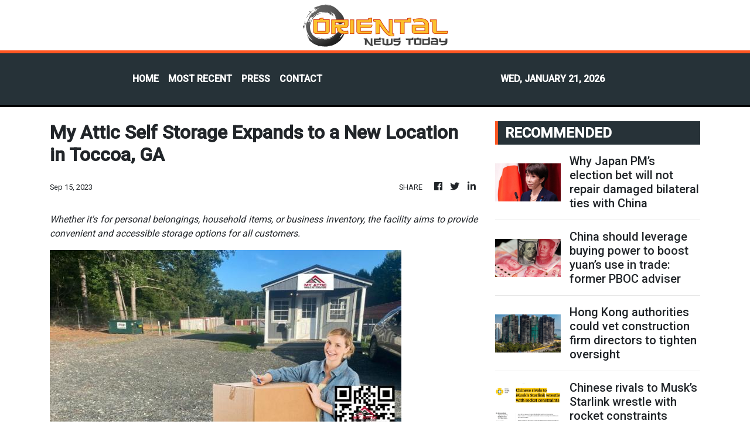

--- FILE ---
content_type: text/html; charset=utf-8
request_url: https://us-central1-vertical-news-network.cloudfunctions.net/get/fetch-include-rss
body_size: 44557
content:
[
  {
    "id": 112320274,
    "title": "Why Japan PM’s election bet will not repair damaged bilateral ties with China",
    "summary": "Japanese Prime Minister Sanae Takaichi is betting that her strong public approval ratings will translate into a decisive majority in next month’s elections, but her bid could face a challenge from surging right-wing factions and a newly formed political party.\nA failure to secure a majority in the parliament’s lower house would severely undermine Takaichi’s ability to steer a tougher course on China. But irrespective of the election outcome, repairing relations with China would take well beyond...",
    "slug": "why-japan-pms-election-bet-will-not-repair-damaged-bilateral-ties-with-china",
    "link": "https://www.scmp.com/news/china/diplomacy/article/3340660/why-japan-pms-election-bet-will-not-repair-damaged-bilateral-ties-china?utm_source=rss_feed",
    "date_published": "2026-01-21T06:58:14.000Z",
    "images": "https://cdn.i-scmp.com/sites/default/files/styles/1280x720/public/d8/images/canvas/2026/01/21/cb0fe087-0ab9-40a8-9d1d-23530ea555c1_de0c1647.jpg?itok=YeSPk2Le&v=1768976666",
    "categories": "1558",
    "img_id": "0",
    "caption": "",
    "country": "China",
    "source_type": "rss",
    "source": "South China Morning Post"
  },
  {
    "id": 112307879,
    "title": "China should leverage buying power to boost yuan’s use in trade: former PBOC adviser",
    "summary": "China should leverage its massive buying power to boost imports settled in yuan and shift towards a more balanced trade structure, to accelerate the currency’s global use, according to a former central bank adviser.\nThe proposal signals a potential opportunity for the yuan’s internationalisation, years after Beijing kicked off the process in 2009 by allowing selected exporters to be paid in the Chinese currency.\n“China is the world’s largest goods exporter, but the yuan’s international standing...",
    "slug": "china-should-leverage-buying-power-to-boost-yuans-use-in-trade-former-pboc-adviser",
    "link": "https://www.scmp.com/economy/china-economy/article/3340653/china-should-leverage-buying-power-boost-yuans-use-trade-former-pboc-adviser?utm_source=rss_feed",
    "date_published": "2026-01-21T05:36:24.000Z",
    "images": "https://cdn.i-scmp.com/sites/default/files/styles/1280x720/public/d8/images/canvas/2026/01/21/776c94f9-fbe4-415e-aa07-459e9a91ccb1_5e5b56e4.jpg?itok=yCLUHShQ&v=1768973782",
    "categories": "1558",
    "img_id": "0",
    "caption": "",
    "country": "China",
    "source_type": "rss",
    "source": "South China Morning Post"
  },
  {
    "id": 112307884,
    "title": "Customs find smuggled goods worth HK$29m on ships",
    "summary": "Customs officers on Wednesday said they recently seized smuggled goods worth HK$29 million onboard two ships bound for Macau.\r\n\r\nBird's nest, tobacco and electronic products were among the items found on the boats near Tai Kok Tsui at the beginning of the month.\r\n\r\nThe cargo also included Agar wood and shark fins and checks are to be carried out to see whether the items are protected under endangered species laws.\r\n\r\nCustoms' Investigator of Syndicate Crimes Davis Kwok said an investigation is continuing into where the products came from and who they were being taken to. \r\n\r\n\"It is still in progress and we will not rule out making arrests,” Kwok said.",
    "slug": "customs-find-smuggled-goods-worth-hk29m-on-ships",
    "link": "https://news.rthk.hk/rthk/en/component/k2/1840780-20260121.htm",
    "date_published": "2026-01-21T05:27:58.000Z",
    "images": "",
    "categories": "1558",
    "img_id": "0",
    "caption": "",
    "country": "Hong Kong",
    "source_type": "rss",
    "source": "RTHK"
  },
  {
    "id": 112307878,
    "title": "Hong Kong authorities could vet construction firm directors to tighten oversight",
    "summary": "Hong Kong authorities could expand background checks on authorised persons in construction projects to cover company directors, the development chief has said, as the government moves to plug policy loopholes exposed by the Tai Po inferno.\nSecretary for Development Bernadette Linn Hon-ho indicated the possible policy direction on Wednesday, after experts said earlier this month that government proposals to strengthen the city’s maintenance regime did not go far enough to address long-standing...",
    "slug": "hong-kong-authorities-could-vet-construction-firm-directors-to-tighten-oversight",
    "link": "https://www.scmp.com/news/hong-kong/society/article/3340652/hong-kong-authorities-may-vet-construction-firm-directors-strengthen-oversight?utm_source=rss_feed",
    "date_published": "2026-01-21T05:23:37.000Z",
    "images": "https://cdn.i-scmp.com/sites/default/files/styles/1280x720/public/d8/images/canvas/2026/01/21/1720fe1c-7cdd-438a-a1e4-53935566dfc0_e5d2a71a.jpg?itok=R8YRwDhx&v=1768976908",
    "categories": "1558",
    "img_id": "0",
    "caption": "",
    "country": "Hong Kong",
    "source_type": "rss",
    "source": "South China Morning Post"
  },
  {
    "id": 112307885,
    "title": "Most public medical fee waivers approved: govt",
    "summary": "The government said on Wednesday that health authorities have approved the majority of medical fee waiver applications since new public charges were brought in at the start of the year. \r\n\r\nAs charges such as those for A&E visits were increased, the fee waiver was extended to cover more residents. \r\n\r\nIn a written reply to a query from lawmaker Kitson Yang, health minister Lo Chung-mau said officials have been receiving nearly 6,000 applications a day for the waivers. \r\n\r\nAround 82 percent of applications have been successful and patients are given waiver certificates the same day, Lo said.\r\n\r\nHe added that in total, some 91,000 applications have been approved since November, with more than half of them conditional fee waivers. \r\n\r\nThe conditional waivers are given to patients with urgent medical needs, and they have to submit documents to prove their financial situation during the waiver's validity period.\r\n\r\nLo said around HK$9 million was spent on setting up special teams involving some 180 people to handle the applications. \r\n\r\n\"The Hospital Authority will closely monitor the volume of medical fee waiver applications and increase or redeploy personnel to the designated team as necessary to meet service demands, ensuring efficient resource utilisation and timely processing of citizens’ medical fee waiver applications,\" the minister said.",
    "slug": "most-public-medical-fee-waivers-approved-govt",
    "link": "https://news.rthk.hk/rthk/en/component/k2/1840771-20260121.htm",
    "date_published": "2026-01-21T05:10:35.000Z",
    "images": "",
    "categories": "1558",
    "img_id": "0",
    "caption": "",
    "country": "Hong Kong",
    "source_type": "rss",
    "source": "RTHK"
  },
  {
    "id": 112307886,
    "title": "'Restrictions on transfer of student hostel plots'",
    "summary": "Secretary for Development Bernadette Linn on Wednesday said successful bidders of three sites, which are being earmarked for student hostels, must transfer ownership of the entire plot to another party if they need to sell.\r\n\r\nShe added they cannot subdivide part of these sites and sell them on to others; it must be for the entire plot.\r\n\r\nDevelopers have until March 20 to submit their expression of interest for post-secondary student hostel development at sites in Kai Tak, Sha Tin and Tung Chung East which are expected to offer 4,500 spots in total.\r\n\r\nLinn told Metro Radio on Wednesday that the government is considering stipulations, to make it clear on the lease, that ownership can only be transferred as a whole and can't be separated out.\r\n\r\nShe was also asked if the Tung Chung East site was remote.\r\n\r\n\"We chose Tung Chung because it is a newly developed area and the site is very close to the MTR station. The station is due to open in 2029,\" she said.\r\n\r\n\"In the case of Hong Kong, we believe that you can travel anywhere, so it's a good option.\"\r\n\r\nAt least one site can be put up for sale as soon as 2026/27, depending on the market's response.\r\n\r\nShe said the reference tender price set by the Lands Department will be based on the fact that these sites will be used for student hostels instead of residential properties.\r\n\r\nLau Chun-kong, chairman of the Hong Kong Institute of Surveyors' land policy panel, told RTHK that developers could take 36 months or less, instead of the government's proposed 48-month period, to complete the construction of the hostels, if the approval process can be sped up.",
    "slug": "restrictions-on-transfer-of-student-hostel-plots",
    "link": "https://news.rthk.hk/rthk/en/component/k2/1840772-20260121.htm",
    "date_published": "2026-01-21T04:47:04.000Z",
    "images": "",
    "categories": "1558",
    "img_id": "0",
    "caption": "",
    "country": "Hong Kong",
    "source_type": "rss",
    "source": "RTHK"
  },
  {
    "id": 112307880,
    "title": "Chinese rivals to Musk’s Starlink wrestle with rocket constraints",
    "summary": "Four Chinese groups are racing to build global satellite communications infrastructure to challenge the considerable head start made by US tech billionaire Elon Musk’s Starlink.\nThe two leaders for China so far are the central-government-backed GuoWang and Shanghai-backed Qianfan. They have the most satellites in orbit and plans to eventually deploy more than 10,000 apiece. Carmaker Geely’s Geespace also has satellites in space. The fourth group, Hongqing Technology, 48 per cent owned by...",
    "slug": "chinese-rivals-to-musks-starlink-wrestle-with-rocket-constraints",
    "link": "https://www.scmp.com/plus/news/china-future-tech/aerospace/article/3340638/chinese-rivals-musks-starlink-wrestle-rocket-constraints?utm_source=rss_feed",
    "date_published": "2026-01-21T04:45:12.000Z",
    "images": "https://cdn.i-scmp.com/sites/default/files/styles/1280x720/public/d8/images/canvas/2026/01/21/621af1bd-edb7-42d0-8ce2-498d351e6be7_3aa220d0.jpg?itok=N_CDPuaR&v=1768969118",
    "categories": "1558",
    "img_id": "0",
    "caption": "",
    "country": "China",
    "source_type": "rss",
    "source": "South China Morning Post"
  },
  {
    "id": 112307887,
    "title": "'Govt hopes to boost communication with Legco'",
    "summary": "Lawmaker Ronick Chan on Wednesday said further improving the legislature's relationship with executive authorities will be one of his focuses as the council's House Committee chair. \r\n\r\nSpeaking on RTHK's In The Chamber programme, Chan said the government hopes to start communicating with lawmakers as early as the policy planning stage. \r\n\r\nHe said he will pay attention to whether such communication efforts meet the intended goals, and will make sure different committees have ample time for discussions. \r\n\r\n\"In the past, some committees often have recurring topics. I have brought up with government officials that maybe some of these topics could be spaced out over a longer period so committees have more time to discuss more important issues,\" Chan said. \r\n\r\nMeanwhile, lawmaker Johnny Ng called for the government to better align with the nation's 15th Five-Year Plan and make good use of the SAR's advantages. \r\n\r\nNg said he believes the nation will continue to develop Hong Kong into an international innovation and technology centre, and the Northern Metropolis can serve as a hub for the sector's enterprises. \r\n\r\n\"The area can allow us to bring in enterprises or allow those in Hong Kong to develop by giving them more space to do research and different kinds of production,\" he said.",
    "slug": "govt-hopes-to-boost-communication-with-legco",
    "link": "https://news.rthk.hk/rthk/en/component/k2/1840764-20260121.htm",
    "date_published": "2026-01-21T04:11:32.000Z",
    "images": "",
    "categories": "1558",
    "img_id": "0",
    "caption": "",
    "country": "Hong Kong",
    "source_type": "rss",
    "source": "RTHK"
  },
  {
    "id": 112296107,
    "title": "China is building world-first triad reactor system to power world-class chemical plant",
    "summary": "China plans to power a world-class petrochemical complex under construction with ultra-high-temperature steam from an unprecedented three-reactor nuclear system.\nThe steam can reach up to 1,000 degrees Celsius (1,832 Fahrenheit) – high enough to break molecules apart.\nLocated in Lianyungang, Jiangsu province, the project combines two third-generation Hualong One pressurised water reactors with one fourth-generation high-temperature gas-cooled reactor (HTGR) for heating and electricity...",
    "slug": "china-is-building-worldfirst-triad-reactor-system-to-power-worldclass-chemical-plant",
    "link": "https://www.scmp.com/news/china/science/article/3340622/china-building-world-first-triad-reactor-system-power-world-class-chemical-plant?utm_source=rss_feed",
    "date_published": "2026-01-21T03:59:48.000Z",
    "images": "https://cdn.i-scmp.com/sites/default/files/styles/1280x720/public/d8/images/canvas/2026/01/21/0e151339-e40d-4a6d-b476-3ede1d046c58_9844e918.jpg?itok=nFrt1Sl9&v=1768960706",
    "categories": "1558",
    "img_id": "0",
    "caption": "",
    "country": "China",
    "source_type": "rss",
    "source": "South China Morning Post"
  },
  {
    "id": 112296117,
    "title": "Court rules Lamma ferry victims unlawfully killed",
    "summary": "The Coroner’s Court on Wednesday ruled that 39 people who died in one of Hong Kong’s worst maritime disasters were unlawfully killed.\r\n\r\nThe inquest into the 2012 Lamma ferry collision was held from May to September last year, with 84 witnesses taking the stand to give evidence. \r\n\r\nThe Lamma IV, which had more than 120 passengers on board for the National Day fireworks display, collided with the Sea Smooth catamaran off Lamma on October 1, 2012.\r\n\r\nThe Sea Smooth remained afloat and continued its journey, but the Lamma IV sank within minutes.\r\n\r\nAmong the major points of contention during the 44-day inquiry was whether the absence of a watertight door between the compartments of the ferry that carried the 39 deceased had been deliberate.",
    "slug": "court-rules-lamma-ferry-victims-unlawfully-killed",
    "link": "https://news.rthk.hk/rthk/en/component/k2/1840758-20260121.htm",
    "date_published": "2026-01-21T03:47:44.000Z",
    "images": "",
    "categories": "1558",
    "img_id": "0",
    "caption": "",
    "country": "Hong Kong",
    "source_type": "rss",
    "source": "RTHK"
  },
  {
    "id": 112296118,
    "title": "Technology to play a role in screening contractors",
    "summary": "Development minister Bernadette Linn on Wednesday said technology will play a role in helping the government to screen contractors.\r\n\r\nUnder the enhanced version of the Urban Renewal Authority's (URA) \"Smart Tender\" platform to prevent bid-rigging, authorities will review the backgrounds of consultants and contractors before including them on the vetted list.\r\n\r\nLaw enforcement agencies will help search for criminal records, instead of having contractors to self-declare any relevant information in the past.\r\n\r\nSpeaking on a Metro Radio programme, she noted that big-data tools will map the complex relationships between companies and individuals to detect potential bid-rigging.\r\n\r\n\"While our law enforcement agencies will look into the relationships between each contractors, their executives as well as authorised signatories to see how many companies they hold stake in, big data can at least help carry out the first tier of analysis and boost our efficiency,\" she said.\r\n\r\nThe government, Linn added, will also help collect and update the data of contractors for the URA to conducts checks on the firms and executives.\r\n\r\nAs the URA will offer advice to homeowners on tendering and carrying out bid evaluations, the minister added the government is considering the need to establish potential new laws and regulations to support the URA in case of any disarrangement.",
    "slug": "technology-to-play-a-role-in-screening-contractors",
    "link": "https://news.rthk.hk/rthk/en/component/k2/1840743-20260121.htm",
    "date_published": "2026-01-21T03:40:08.000Z",
    "images": "",
    "categories": "1558",
    "img_id": "0",
    "caption": "",
    "country": "Hong Kong",
    "source_type": "rss",
    "source": "RTHK"
  },
  {
    "id": 112296119,
    "title": "FS highlights digital assets on day two of Davos trip",
    "summary": "Financial Secretary Paul Chan highlighted Hong Kong's \"proactive yet prudent\" approach in growing digital asset markets as he continued his trip to the \"Davos Summit\" and attended an address by Vice Premier He Lifeng.\r\n\r\nOn his second day at the annual World Economic Forum in Switzerland, Chan attended a breakfast meeting hosted by digital asset firm Animoca Brands where he said that finance and technology are \"mutually reinforcing\".\r\n\r\nHe also said that digital assets not only enhance transparency and strengthen risk management, but also help allow capital to be moved more efficiently.\r\n\r\nThe finance chief stressed that the SAR, as an international financial centre, follows the principle of \"same activity, same risk, same regulation\" to promote the responsible and sustainable development of digital assets.\r\n\r\nChan also noted the government's role in promoting tokenisation, as the city has issued three batches of tokenised bonds totalling US$2.1 billion.\r\n\r\nChan met senior officials from various economies, including Switzerland, Thailand and Egypt, exchanging views over the global political and economic landscape, while exploring more collaboration opportunities in areas such as finance, trade and digital transformation.\r\n\r\nHe also met the Director-General of the World Trade Organization, Ngozi Okonjo-Iweala, and reiterated the city's stance in supporting free trade.\r\n\r\nThe finance chief also encouraged tech investment firm Vista Equity Partners to expand its presence in Hong Kong in a private meeting with the firm's founder.\r\n\r\nPhotos also showed him chatting with Canadian Prime Minister Mark Carney and California governor Gavin Newsom.",
    "slug": "fs-highlights-digital-assets-on-day-two-of-davos-trip",
    "link": "https://news.rthk.hk/rthk/en/component/k2/1840747-20260121.htm",
    "date_published": "2026-01-21T03:35:53.000Z",
    "images": "",
    "categories": "1558",
    "img_id": "0",
    "caption": "",
    "country": "Hong Kong",
    "source_type": "rss",
    "source": "RTHK"
  },
  {
    "id": 112296120,
    "title": "New measures to combat public facilities misuse",
    "summary": "The Leisure and Cultural Services Department has rolled out a series of new measures for booking its sports and leisure venues, in a move to ensure fair public access to recreation facilities and dismantle the advantage held by scalpers.\r\n\r\nEffective Wednesday, the crackdown targets the illegal reselling of bookings through the department’s SmartPLAY online system.\r\n\r\nSpeaking on an RTHK radio programme, Director of Leisure and Cultural Services Manda Chan said the department can identify scalpers based on unusual patterns in past transaction records.\r\n\r\n\"Let’s say one account can operate five or more booking tools within a few seconds — such as mobile phones, desktop computers and laptops. This speed and the number of tools used are not typical for ordinary citizens. We recognise these as the actions of scalpers,\" she said. \r\n\r\n\"Other automated programmes are also identifiable, as these are not the usual ways citizens book venues. We are quite confident that such methods are used by scalpers.\" \r\n\r\nUsers caught employing such automated tools to interfere with the booking platform will face a 360-day suspension from the system. \r\n\r\nChan emphasised that suspending these accounts helps ensure fairness and prevents scalpers from continuing to monopolise bookings.\r\n\r\nAdditional changes include new requirements for indoor basketball and volleyball courts, in which anyone booking these courts must now provide information for two other users and check in together. \r\n\r\nMoreover, the department discontinued the standby arrangement at the end of last year — which allowed free walk-in use after a 10-minute no-show — following reports that scalpers were deliberately creating no-shows to exploit the system.\r\n\r\nChan said the department is already observing positive signs, noting a significant drop in scalper activity during a peak booking time compared to last week. \r\n\r\nShe added that officials will continue to monitor the effectiveness of the new measures.",
    "slug": "new-measures-to-combat-public-facilities-misuse",
    "link": "https://news.rthk.hk/rthk/en/component/k2/1840746-20260121.htm",
    "date_published": "2026-01-21T03:28:50.000Z",
    "images": "",
    "categories": "1558",
    "img_id": "0",
    "caption": "",
    "country": "Hong Kong",
    "source_type": "rss",
    "source": "RTHK"
  },
  {
    "id": 112296103,
    "title": "‘Each of the 39 deceased was killed unlawfully,’ court rules in Hong Kong ferry crash",
    "summary": "A Hong Kong court has found that 39 people were unlawfully killed in a 2012 crash between two ferries off Lamma Island, as it began wrapping up a long-overdue inquest into the causes and circumstances of the city’s deadliest maritime disaster in decades.\nThe Coroner’s Court on Wednesday returned the same conclusion it reached in 2020, when it decided against commencing an inquiry, citing the comprehensive findings of a government-led hearing in 2013 and subsequent criminal proceedings.\nCoroner...",
    "slug": "each-of-the-39-deceased-was-killed-unlawfully-court-rules-in-hong-kong-ferry-crash",
    "link": "https://www.scmp.com/news/hong-kong/law-and-crime/article/3340629/hong-kong-court-rules-39-victims-lamma-ferry-crash-unlawfully-killed?utm_source=rss_feed",
    "date_published": "2026-01-21T03:17:39.000Z",
    "images": "https://cdn.i-scmp.com/sites/default/files/styles/1280x720/public/d8/images/canvas/2026/01/21/5f65a703-5de8-483d-b6fc-7354351c387a_817ee1ea.jpg?itok=6ZtfRfRG&v=1768965454",
    "categories": "1558",
    "img_id": "0",
    "caption": "",
    "country": "Hong Kong",
    "source_type": "rss",
    "source": "South China Morning Post"
  },
  {
    "id": 112296104,
    "title": "Police probe child abuse report after man runs with baby in Hong Kong Marathon",
    "summary": "Hong Kong police are investigating a report of child abuse after a runner took part in a marathon while carrying his baby, the Post has learned.\nThe investigation was launched after a viral video showing the baby strapped to the runner’s chest during the race sparked public concern.\nA source said on Wednesday that police received a report on Sunday accusing the mainland Chinese man of child abuse.\n“The investigator in charge has already reached out to the runner and is arranging a time for him...",
    "slug": "police-probe-child-abuse-report-after-man-runs-with-baby-in-hong-kong-marathon",
    "link": "https://www.scmp.com/news/hong-kong/law-and-crime/article/3340628/police-probe-child-abuse-report-after-man-runs-baby-hong-kong-marathon?utm_source=rss_feed",
    "date_published": "2026-01-21T03:03:03.000Z",
    "images": "https://cdn.i-scmp.com/sites/default/files/styles/1280x720/public/d8/images/canvas/2026/01/21/c8574225-22ec-40b8-be57-12dd76d5840c_6dc0c6f3.jpg?itok=azUmT6GA&v=1768964582",
    "categories": "1558",
    "img_id": "0",
    "caption": "",
    "country": "Hong Kong",
    "source_type": "rss",
    "source": "South China Morning Post"
  },
  {
    "id": 112296105,
    "title": "Calls for probe after Hong Kong official posts about alleged ferry, hotel perks",
    "summary": "The head of Hong Kong’s Tianjin liaison office has posted online about having received alleged perks, including a private ferry cabin and a five-star hotel suite upgrade, prompting calls for an investigation into a potential conflict of interest.\nAuthorities said on Wednesday that the hotel upgrade costs did not involve public funds, adding that an investigation into the private ferry cabin incident was under way. They also vowed to take serious action if any violations were discovered.\nRicky...",
    "slug": "calls-for-probe-after-hong-kong-official-posts-about-alleged-ferry-hotel-perks",
    "link": "https://www.scmp.com/news/hong-kong/politics/article/3340620/calls-probe-after-hong-kong-official-posts-about-alleged-ferry-hotel-perks?utm_source=rss_feed",
    "date_published": "2026-01-21T01:39:06.000Z",
    "images": "https://cdn.i-scmp.com/sites/default/files/styles/1280x720/public/d8/images/canvas/2026/01/21/4f03af3d-f265-4a5b-a66b-af78b1738eb9_7ab4f7a6.jpg?itok=4YsKGsVH&v=1768966631",
    "categories": "1558",
    "img_id": "0",
    "caption": "",
    "country": "Hong Kong",
    "source_type": "rss",
    "source": "South China Morning Post"
  },
  {
    "id": 112296108,
    "title": "Will Iran’s instability force China to rethink its Middle East strategy?",
    "summary": "Iran’s streets have once again become a site of uncertainty, but this time the tremors extend far beyond its borders. Unrest that began in late December spread across multiple provinces and continued into January. It was met with a level of repression that has only deepened public anger.\nWhat sets this moment apart is not just the scale of repression, but the way sustained instability is beginning to undermine long-held assumptions among Iran’s external partners, especially China.\nFor years,...",
    "slug": "will-irans-instability-force-china-to-rethink-its-middle-east-strategy",
    "link": "https://www.scmp.com/opinion/asia-opinion/article/3340436/will-irans-instability-force-china-rethink-its-middle-east-strategy?utm_source=rss_feed",
    "date_published": "2026-01-21T01:30:13.000Z",
    "images": "https://cdn.i-scmp.com/sites/default/files/styles/1280x720/public/d8/images/canvas/2026/01/19/807ac7f1-fd5d-4c9e-9a17-f4414ed400e4_405b1198.jpg?itok=lAdP90vb&v=1768815914",
    "categories": "1558",
    "img_id": "0",
    "caption": "",
    "country": "China",
    "source_type": "rss",
    "source": "South China Morning Post"
  },
  {
    "id": 112296109,
    "title": "New details of China’s H-6J maritime strike bomber: more vision, more range, more roles",
    "summary": "China’s H‑6J maritime strike bomber, equipped with two reconnaissance pods, indicates it has enhanced long-range strike capabilities while supporting peacetime maritime surveillance, according to military analysts.\nCai Suliang, identified as a member of an unspecified People’s Liberation Army bomber formation, said that in its external appearance the H-6J, a recent variant of the H-6 bomber series in service for at least five years, differed from the H-6K primarily owing to additional...",
    "slug": "new-details-of-chinas-h6j-maritime-strike-bomber-more-vision-more-range-more-roles",
    "link": "https://www.scmp.com/news/china/military/article/3340595/chinas-new-h-6j-maritime-strike-bomber-more-vision-more-range-more-roles?utm_source=rss_feed",
    "date_published": "2026-01-21T01:00:17.000Z",
    "images": "https://cdn.i-scmp.com/sites/default/files/styles/1280x720/public/d8/images/canvas/2026/01/20/5de2d4be-ea11-4380-be4c-56c8a638e999_711355ce.jpg?itok=N6X9bz75&v=1768913742",
    "categories": "1558",
    "img_id": "0",
    "caption": "",
    "country": "China",
    "source_type": "rss",
    "source": "South China Morning Post"
  },
  {
    "id": 112296112,
    "title": "Global memory chip crunch to persist even as Samsung, SK Hynix, Micron boost production",
    "summary": "Significant worldwide shortages of memory chips are expected to persist well into 2027, according to analysts, even as the sector’s top manufacturers – Samsung Electronics, SK Hynix and Micron Technology – move to boost production capacity.\nAccording to a report by Hangzhou-based Zheshang Securities, industry expansion plans through 2026 and 2027 were unlikely to bridge the global supply gap.\nMicron on Saturday said it aimed to meet global memory chip demand via its US$1.8 billion acquisition of...",
    "slug": "global-memory-chip-crunch-to-persist-even-as-samsung-sk-hynix-micron-boost-production",
    "link": "https://www.scmp.com/tech/tech-trends/article/3340568/global-memory-chip-crunch-persist-even-samsung-sk-hynix-micron-boost-production?utm_source=rss_feed",
    "date_published": "2026-01-21T00:15:09.000Z",
    "images": "https://cdn.i-scmp.com/sites/default/files/styles/1280x720/public/d8/images/canvas/2026/01/20/f0414aa9-7358-47ed-9c97-5fe5aca1a4ea_33885f07.jpg?itok=i0j-yS6V&v=1768904412",
    "categories": "3492,4637,1005,1432,1436,2688,3484,3493,3552,3563,3566,4645,4654,4671,4728,4743,4751,4752,4758,4771,4772,4779,4780,4794,4795,4796,4797",
    "img_id": "0",
    "caption": "",
    "country": "China",
    "source_type": "rss",
    "source": "South China Morning Post"
  },
  {
    "id": 112280837,
    "title": "University of Hong Kong ranks seventh globally for education as East Asia ‘makes strides’",
    "summary": "Hong Kong’s oldest university has been ranked seventh in the latest global league table for education, and has placed among the top 20 for medical and health.\nRenowned British publication Times Higher Education (THE) released its annual subject rankings on Wednesday. The lists cover 11 subject areas and assess them using 18 performance metrics, such as teaching, research and internationalisation.\nThe latest rankings also saw Peking University and Tsinghua University enter the top 10 rankings for...",
    "slug": "university-of-hong-kong-ranks-seventh-globally-for-education-as-east-asia-makes-strides",
    "link": "https://www.scmp.com/news/hong-kong/education/article/3340585/puts-university-hong-kong-7th-education-east-asia-climbs-rankings?utm_source=rss_feed",
    "date_published": "2026-01-21T00:00:25.000Z",
    "images": "https://cdn.i-scmp.com/sites/default/files/styles/1280x720/public/d8/images/canvas/2026/01/20/d4f697bd-93d2-4d4f-8a62-206ef29c06ad_bde194a5.jpg?itok=CfZ6_utN&v=1768911008",
    "categories": "1558",
    "img_id": "0",
    "caption": "",
    "country": "Hong Kong",
    "source_type": "rss",
    "source": "South China Morning Post"
  },
  {
    "id": 112280838,
    "title": "China could widen curbs on Japan’s imports, rare earths if tensions worsen: Morgan Stanley",
    "summary": "China could launch anti-dumping investigations into Japanese imports, impose more export bans and discourage consumption of the country’s goods if it escalates a dispute with Tokyo that began in November, according to Morgan Stanley.\nBeijing might also expand a temporary ban on the sale of rare earth metals – crucial components in hi-tech hardware and automobiles – to target civilian manufacturing, the New York-based multinational investment bank said in a note by a team of researchers, led by...",
    "slug": "china-could-widen-curbs-on-japans-imports-rare-earths-if-tensions-worsen-morgan-stanley",
    "link": "https://www.scmp.com/economy/china-economy/article/3340556/china-could-widen-curbs-japans-imports-rare-earths-if-tensions-worsen-morgan-stanley?utm_source=rss_feed",
    "date_published": "2026-01-21T00:00:20.000Z",
    "images": "https://cdn.i-scmp.com/sites/default/files/styles/1280x720/public/d8/images/canvas/2026/01/20/ee7f0f18-3b5c-46a2-be23-785b10c4f1c6_c8798fb8.jpg?itok=be_e2XOw&v=1768901316",
    "categories": "1558",
    "img_id": "0",
    "caption": "",
    "country": "China",
    "source_type": "rss",
    "source": "South China Morning Post"
  },
  {
    "id": 112280842,
    "title": "Harbour BioMed stake in US drug developer Spruce shows Chinese firms’ growing clout",
    "summary": "Shanghai-based Harbour BioMed’s acquisition of a stake in US-based Spruce Biosciences is the latest example of China’s novel drug developers progressing from one-time licensing deals into long-lasting equity partnerships with overseas partners.\nThe deal, detailed in a Hong Kong stock exchange filing on Monday, also showed Chinese firms’ growing clout on the global pharmaceutical stage, analysts said.\n“The coming years will see more Chinese biotech firms engaging in equity investments and joint...",
    "slug": "harbour-biomed-stake-in-us-drug-developer-spruce-shows-chinese-firms-growing-clout",
    "link": "https://www.scmp.com/business/china-business/article/3340489/harbour-biomed-stake-us-drug-firm-spruce-shows-chinese-firms-growing-clout-analysts-say?utm_source=rss_feed",
    "date_published": "2026-01-20T23:30:12.000Z",
    "images": "https://cdn.i-scmp.com/sites/default/files/styles/1280x720/public/d8/images/canvas/2026/01/20/10c183bc-6811-47e1-b4cb-801fb2b50e90_8d8666f6.jpg?itok=nPzr5LH4&v=1768875862",
    "categories": "3492,4637,1005,1432,1436,2688,3484,3493,3552,3563,3566,4645,4654,4671,4728,4743,4751,4752,4758,4771,4772,4779,4780,4794,4795,4796,4797",
    "img_id": "0",
    "caption": "",
    "country": "China",
    "source_type": "rss",
    "source": "South China Morning Post"
  },
  {
    "id": 112280839,
    "title": "Harbour BioMed stake in US drug developer Spruce shows Chinese firms’ growing clout",
    "summary": "Shanghai-based Harbour BioMed’s acquisition of a stake in US-based Spruce Biosciences is the latest example of China’s novel drug developers progressing from one-time licensing deals into long-lasting equity partnerships with overseas partners.\nThe deal, detailed in a Hong Kong stock exchange filing on Monday, also showed Chinese firms’ growing clout on the global pharmaceutical stage, analysts said.\n“The coming years will see more Chinese biotech firms engaging in equity investments and joint...",
    "slug": "harbour-biomed-stake-in-us-drug-developer-spruce-shows-chinese-firms-growing-clout",
    "link": "https://www.scmp.com/business/china-business/article/3340489/harbour-biomed-stake-us-drug-firm-spruce-shows-chinese-firms-growing-clout-analysts-say?utm_source=rss_feed",
    "date_published": "2026-01-20T23:30:12.000Z",
    "images": "https://cdn.i-scmp.com/sites/default/files/styles/1280x720/public/d8/images/canvas/2026/01/20/10c183bc-6811-47e1-b4cb-801fb2b50e90_8d8666f6.jpg?itok=nPzr5LH4&v=1768875862",
    "categories": "1558",
    "img_id": "0",
    "caption": "",
    "country": "China",
    "source_type": "rss",
    "source": "South China Morning Post"
  },
  {
    "id": 112296106,
    "title": "International Bar Association ‘will speak out’ if US sanctions Hong Kong judges",
    "summary": "The new head of the International Bar Association (IBA) has said that the organisation will speak out if unjustified and illegal sanctions are imposed on legal professionals in Hong Kong.\nThe remarks from IBA president Claudio Visco came during his visit to attend the ceremonial opening of the legal year on Monday, following calls from some US politicians to sanction Hong Kong judges and prosecutors involved in national security cases.\nVisco said the IBA has consistently spoken out against...",
    "slug": "international-bar-association-will-speak-out-if-us-sanctions-hong-kong-judges",
    "link": "https://www.scmp.com/news/article/3340605/international-bar-association-will-speak-out-if-us-sanctions-hong-kong-judges?utm_source=rss_feed",
    "date_published": "2026-01-20T23:00:14.000Z",
    "images": "https://cdn.i-scmp.com/sites/default/files/styles/1280x720/public/d8/images/canvas/2026/01/20/21c05158-4a7c-42d1-adfa-814e475d9ef1_6849f5a7.jpg?itok=FwUdLCTL&v=1768920995",
    "categories": "1558",
    "img_id": "0",
    "caption": "",
    "country": "Hong Kong",
    "source_type": "rss",
    "source": "South China Morning Post"
  },
  {
    "id": 112280844,
    "title": "Secure good start to new five-year plan: Xi Jinping",
    "summary": "President Xi Jinping on Tuesday called for solid efforts to secure a good start to the 15th Five-Year Plan.\r\n\r\nXi, who is also general secretary of the Communist Party of China (CPC) Central Committee and chairman of the Central Military Commission, made the remarks when opening a study session at the Party School of the CPC Central Committee (National Academy of Governance) for principal officials at the provincial and ministerial levels.\r\n\r\nXi noted that the formulation and implementation of five-year plans constitutes important experience for the Party in governing the country and managing state affairs, as well as a significant political advantage of the socialist system with Chinese characteristics, which is conducive to maintaining policy continuity.\r\n\r\nIt is necessary to develop a comprehensive, profound and accurate understanding of the strategic arrangements for economic and social development during the 15th Five-Year Plan period that were made at the fourth plenary session of the 20th CPC Central Committee, he said.\r\n\r\nHe stressed that China is currently at a stage where strategic opportunities and risks coexist, with increasing uncertainty and unpredictable factors.\r\n\r\nHe added that building a modern industrial system and achieving an overall industrial structure upgrade are key strategic tasks for the 15th Five-Year Plan period.\r\n\r\nXi emphasised the importance of maintaining a reasonable share of manufacturing in the economy, and of developing advanced manufacturing vigorously. He also highlighted the need to build modern infrastructure.\r\n\r\nChina is well-positioned to accelerate its creation of a new development pattern, he said, noting that the domestic economy should serve as the mainstay, and investment in physical assets should be closely integrated with investment in human capital.\r\n\r\nXi said that improving livelihoods should be prioritised to promote social development. And while advancing economic growth, steady efforts should be made to raise quality of life for the people.\r\n\r\nHe urged efforts to strengthen the Party's capacity to lead socioeconomic development and maintain a high-pressure stance against corruption.\r\n\r\nLi Qiang, a member of the Standing Committee of the Political Bureau of the CPC Central Committee, presided over the opening of the study session. The other members of the Standing Committee – Zhao Leji, Wang Huning, Cai Qi, Ding Xuexiang and Li Xi – were also in attendance, as was Vice President Han Zheng.\r\n\r\nLi Qiang called on the attendees to gain a deep understanding of the rich connotations of Xi's important speech, translate what they learn into concrete actions and results, and promote high-quality development with continuous progress. (Xinhua)",
    "slug": "secure-good-start-to-new-fiveyear-plan-xi-jinping",
    "link": "https://news.rthk.hk/rthk/en/component/k2/1840715-20260121.htm",
    "date_published": "2026-01-20T22:29:56.000Z",
    "images": "",
    "categories": "1558",
    "img_id": "0",
    "caption": "",
    "country": "China",
    "source_type": "rss",
    "source": "RTHK"
  },
  {
    "id": 112280840,
    "title": "China’s coal-fired export ban was cheered by the West. Then came the massive blackouts",
    "summary": "In 2021, when Beijing finally pledged to stop building and financing new coal power plants overseas, Western governments and climate advocates rejoiced. John Kerry, US climate envoy at the time, said he was “absolutely delighted to hear” of the decision.\nIt is “a key topic of my discussions during my visit to China”, Alok Sharma, a member of the British House of Lords, wrote on social media, suggesting it was a result of pressure from the West.\nBut now, from Chile to Spain to Portugal, country...",
    "slug": "chinas-coalfired-export-ban-was-cheered-by-the-west-then-came-the-massive-blackouts",
    "link": "https://www.scmp.com/news/china/science/article/3339280/chinas-coal-fired-export-ban-was-cheered-west-then-came-massive-blackouts?utm_source=rss_feed",
    "date_published": "2026-01-20T22:00:14.000Z",
    "images": "https://cdn.i-scmp.com/sites/default/files/styles/1280x720/public/d8/images/canvas/2026/01/20/5873b93c-9c1e-4038-b9bc-16d32c7fcbbf_b30b0e47.jpg?itok=FHQCGzJD&v=1768886389",
    "categories": "1558",
    "img_id": "0",
    "caption": "",
    "country": "China",
    "source_type": "rss",
    "source": "South China Morning Post"
  },
  {
    "id": 112248051,
    "title": "Macron urges EU to hit back against Trump’s threats: ‘brutalisation of the world’",
    "summary": "Europe must respond to US threats over Greenland and China’s industrial excesses, or else “passively accept … vassalisation and bloc politics”, French President Emmanuel Macron warned in a speech at Davos on Tuesday.\nMacron warned of the “brutalisation of the world”, as he urged the use of the EU’s most powerful trade weapon in response to US President Donald Trump’s threat to slap tariffs on European countries who last week sent troops to Greenland.\nTrump has pledged to make the giant Arctic...",
    "slug": "macron-urges-eu-to-hit-back-against-trumps-threats-brutalisation-of-the-world",
    "link": "https://www.scmp.com/news/china/diplomacy/article/3340612/brutalisation-world-macron-urges-europe-hit-back-against-trumps-threats?utm_source=rss_feed",
    "date_published": "2026-01-20T17:39:06.000Z",
    "images": "https://cdn.i-scmp.com/sites/default/files/styles/1280x720/public/d8/images/canvas/2026/01/21/f92d2bf3-db49-45c6-a688-6e9dd1175d34_669d3db1.jpg?itok=r_M7VR_s&v=1768930741",
    "categories": "1558",
    "img_id": "0",
    "caption": "",
    "country": "China",
    "source_type": "rss",
    "source": "South China Morning Post"
  },
  {
    "id": 112239536,
    "title": "Hong Kong motor trade sees red over tightened vehicle inspection rules",
    "summary": "Hong Kong’s car trade has reacted with frustration to a sudden tightening of annual vehicle inspection rules, with leaders warning that owners of failed vehicles could face thousands of dollars in extra costs and significant delays.\nThe backlash on Tuesday follows what they described as a “rushed” roll-out by the Transport Department, with the measures announced just days before they went into effect on Monday.\nThe new rules impose much stricter requirements for private cars and light goods...",
    "slug": "hong-kong-motor-trade-sees-red-over-tightened-vehicle-inspection-rules",
    "link": "https://www.scmp.com/news/hong-kong/transport/article/3340609/hong-kong-motor-trade-sees-red-over-tightened-vehicle-inspection-rules?utm_source=rss_feed",
    "date_published": "2026-01-20T16:04:59.000Z",
    "images": "https://cdn.i-scmp.com/sites/default/files/styles/1280x720/public/d8/images/canvas/2026/01/20/09507cef-1f30-4315-b0c4-76ac69f55df0_77f62751.jpg?itok=vEOJhsCm&v=1768924405",
    "categories": "1558",
    "img_id": "0",
    "caption": "",
    "country": "Hong Kong",
    "source_type": "rss",
    "source": "South China Morning Post"
  },
  {
    "id": 112239539,
    "title": "EU moves to force Huawei out of networks, opening door to wider Chinese tech bans",
    "summary": "The European Commission wants to force EU member states to remove Chinese companies Huawei Technologies and ZTE from its mobile networks, as part of a sweeping new cybersecurity act unveiled on Tuesday.\nWhile the bloc’s executive arm has recommended that capitals weed equipment from those providers from their 5G networks since 2020, citing cybersecurity risks, only 13 of 27 have so far acted on it, commission sources said. This marks the first time Brussels has attempted to make their removal...",
    "slug": "eu-moves-to-force-huawei-out-of-networks-opening-door-to-wider-chinese-tech-bans",
    "link": "https://www.scmp.com/news/china/article/3340610/eu-moves-force-huawei-out-networks-opening-door-wider-chinese-tech-bans?utm_source=rss_feed",
    "date_published": "2026-01-20T15:54:09.000Z",
    "images": "https://cdn.i-scmp.com/sites/default/files/styles/1280x720/public/d8/images/canvas/2026/01/21/463e9c32-3f2b-42c2-b303-d7ace14acf37_f51b265f.jpg?itok=j6lZzXIq&v=1768937660",
    "categories": "1558",
    "img_id": "0",
    "caption": "",
    "country": "China",
    "source_type": "rss",
    "source": "South China Morning Post"
  },
  {
    "id": 112239537,
    "title": "Hong Kong police arrest 2 women as child abuse allegation goes viral online",
    "summary": "Hong Kong police have arrested two women on suspicion of child abuse, as a father took to social media to accuse a domestic helper of shaking his four-month-old son, causing a brain haemorrhage and bodily harm.\nThe force on Tuesday night confirmed that it had arrested two women, aged 28 and 45, suspected of ill-treating a baby boy at a flat in Sheung Shui on Sunday. The suspects were being held in police custody.\nOn Monday, a post from the father of a four-month-old boy went viral on social...",
    "slug": "hong-kong-police-arrest-2-women-as-child-abuse-allegation-goes-viral-online",
    "link": "https://www.scmp.com/news/hong-kong/law-and-crime/article/3340608/hong-kong-police-arrest-2-women-child-abuse-allegation-goes-viral-online?utm_source=rss_feed",
    "date_published": "2026-01-20T15:51:57.000Z",
    "images": "https://cdn.i-scmp.com/sites/default/files/styles/1280x720/public/d8/images/canvas/2026/01/20/2ecb64c1-6ec0-41c3-aa02-9177a19aba0d_0452c2c6.jpg?itok=gIQ2j_wc&v=1768924316",
    "categories": "1558",
    "img_id": "0",
    "caption": "",
    "country": "Hong Kong",
    "source_type": "rss",
    "source": "South China Morning Post"
  },
  {
    "id": 112239540,
    "title": "Bessent cites trade progress after meeting China’s He Lifeng in Davos",
    "summary": "US Treasury Secretary Scott Bessent said on Tuesday that he met with Chinese Vice-Premier He Lifeng a day earlier on the sidelines of the World Economic Forum in Davos, Switzerland, in advance of US President Donald Trump’s much-anticipated speech to the global body on Wednesday.\nBessent’s account of the sit-down between the main interlocutors over the past tumultuous year between Beijing and Washington suggests the pieces are in place to go ahead with a summit in Beijing between Trump and...",
    "slug": "bessent-cites-trade-progress-after-meeting-chinas-he-lifeng-in-davos",
    "link": "https://www.scmp.com/news/world/united-states-canada/article/3340607/bessent-meets-chinas-he-lifeng-davos-praises-trade-progress-soybeans-rare-earths?utm_source=rss_feed",
    "date_published": "2026-01-20T15:42:44.000Z",
    "images": "https://cdn.i-scmp.com/sites/default/files/styles/1280x720/public/d8/images/canvas/2026/01/21/ff3f62b2-b9c6-41ab-b3c0-5ee7dc7cf7b3_9320ceb2.jpg?itok=vOp7RkVR&v=1768940008",
    "categories": "1558",
    "img_id": "0",
    "caption": "",
    "country": "China",
    "source_type": "rss",
    "source": "South China Morning Post"
  },
  {
    "id": 112239541,
    "title": "China sends emergency food aid to Cuba as US sanctions worsen shortages",
    "summary": "A new Chinese emergency aid programme has delivered its first shipment of rice to Cuba, which faces worsening food and fuel shortages amid a tightened US blockade that has halted Venezuelan oil shipments.\nUnder the programme, China will send 30,000 tonnes of rice to the island nation, according to the state-run Xinhua News Agency. The first shipment was handed over on Monday, while a second batch has arrived at the Port of Santiago de Cuba.\nAdditional deliveries are expected to leave China...",
    "slug": "china-sends-emergency-food-aid-to-cuba-as-us-sanctions-worsen-shortages",
    "link": "https://www.scmp.com/news/china/diplomacy/article/3340604/china-sends-emergency-food-aid-cuba-us-sanctions-worsen-shortages?utm_source=rss_feed",
    "date_published": "2026-01-20T15:00:09.000Z",
    "images": "https://cdn.i-scmp.com/sites/default/files/styles/1280x720/public/d8/images/canvas/2026/01/20/ca695013-d2fa-4a57-91b1-41fc1a18845b_b6276d7b.jpg?itok=8ZTOWaAW&v=1768919969",
    "categories": "1558",
    "img_id": "0",
    "caption": "",
    "country": "China",
    "source_type": "rss",
    "source": "South China Morning Post"
  },
  {
    "id": 112239545,
    "title": "'Preventive vehicle maintenance key to road safety'",
    "summary": "An automobile industry veteran on Tuesday urged drivers to adopt a mindset of \"preventive maintenance\" for their vehicles, emphasising that regular checks and timely repairs are essential, especially for older cars.\r\n\r\nPeter Goh, former CEO of the Hong Kong, China Automobile Association, made the comments after the government announced enhanced measures aimed at improving road safety through stricter mandatory inspections.\r\n\r\nThe Transport Department rolled out revised rules that classify private cars with any of 13 major defects – such as failed parking brakes or fuel leaks – as dangerous. \r\n\r\nVehicles deemed unsafe face immediate licence suspension and a mandatory re-examination after fixes are made.\r\n\r\n\"When they take it to the workshop for their regular servicing, it's to actually pre-inspect the vehicle for some of these major items,\" he said. \r\n\r\n\"Check the brakes, tyres, the lights, make sure there's no oil leaks, the suspension, the body if there's any rust on it, to make sure that all the rust are not in places where it's critical.\r\n\r\n\"And try and avoid last-minute pre-inspection where the car is due for inspection and you take it straight in and you've got no time to do any of these repairs.\" \r\n\r\nHe also emphasised the importance of keeping detailed maintenance records.\r\n\r\n\"Keep maintenance records to demonstrate that you are looking after the vehicle,\" he said.\r\n\r\nGoh said the stricter regime will ultimately reduce accidents and protect all road users.\r\n\r\n\"I think this will actually encourage owners to actually have a mindset of preventative maintenance on their vehicles,\" he said, calling for enhanced public awareness to ensure vehicles are regularly and properly serviced.",
    "slug": "preventive-vehicle-maintenance-key-to-road-safety",
    "link": "https://news.rthk.hk/rthk/en/component/k2/1840688-20260120.htm",
    "date_published": "2026-01-20T14:34:50.000Z",
    "images": "",
    "categories": "1558",
    "img_id": "0",
    "caption": "",
    "country": "Hong Kong",
    "source_type": "rss",
    "source": "RTHK"
  },
  {
    "id": 112239542,
    "title": "As Trump threatens more tariff rises, China uses low duties to secure resources",
    "summary": "As US President Donald Trump’s tariff increases have roiled global markets and strained America’s alliances in recent months, China has been pursuing the opposite strategy: keeping import duties low and pledging further cuts as a way to secure strategic resources and build ties across the developing world.\nChina’s average effective tariff rate – calculated by dividing total duties raised by the value of imports – has fallen steadily over the past decade and came to just 1.3 per cent in 2025,...",
    "slug": "as-trump-threatens-more-tariff-rises-china-uses-low-duties-to-secure-resources",
    "link": "https://www.scmp.com/economy/china-economy/article/3340558/trump-threatens-more-tariff-rises-china-uses-low-duties-secure-resources?utm_source=rss_feed",
    "date_published": "2026-01-20T14:30:08.000Z",
    "images": "https://cdn.i-scmp.com/sites/default/files/styles/1280x720/public/d8/images/canvas/2026/01/20/97997571-5007-41f8-9f2d-ac5c6dceebac_c93cc6c2.jpg?itok=_7ccXIGQ&v=1768922649",
    "categories": "1558",
    "img_id": "0",
    "caption": "",
    "country": "China",
    "source_type": "rss",
    "source": "South China Morning Post"
  },
  {
    "id": 112239538,
    "title": "Elderly Hongkongers facing eviction over subdivided flat revamp fear losing jobs",
    "summary": "Some elderly residents facing eviction from a block of subdivided flats in Hong Kong have expressed concerns that they could lose their jobs if forced to relocate to enable their landlords to upgrade the homes to comply with new regulations.\nResidents of Sham Shui Po’s Yee Wa Building were previously told they would need to leave sometime between March and December.\nThe renovations were prompted by a clampdown on substandard housing that is set to take effect in March. Landlords who immediately...",
    "slug": "elderly-hongkongers-facing-eviction-over-subdivided-flat-revamp-fear-losing-jobs",
    "link": "https://www.scmp.com/news/hong-kong/society/article/3340603/elderly-hongkongers-facing-eviction-over-subdivided-flat-revamp-fear-upended-lives?utm_source=rss_feed",
    "date_published": "2026-01-20T14:19:14.000Z",
    "images": "https://cdn.i-scmp.com/sites/default/files/styles/1280x720/public/d8/images/canvas/2026/01/20/90e99983-868b-42fa-a5ff-c9443b8a070c_d325fcaf.jpg?itok=yQxDY07k&v=1768918752",
    "categories": "1558",
    "img_id": "0",
    "caption": "",
    "country": "Hong Kong",
    "source_type": "rss",
    "source": "South China Morning Post"
  },
  {
    "id": 112239543,
    "title": "China’s Xi pushes ‘holistic’ execution by local cadres for 5-year plan, warns of disparity",
    "summary": "President Xi Jinping has ordered a thorough implementation of central government strategies and policies at local levels, as the world’s second-largest economy rallies efforts to achieve a strong start to its five-year plan amid formidable external challenges and domestic headwinds.\nThe instruction on Tuesday arrived at a delicate time, as Beijing enforces some overriding strategies, such as a whole-of-nation approach to break technological bottlenecks, a campaign to fight vicious price...",
    "slug": "chinas-xi-pushes-holistic-execution-by-local-cadres-for-5year-plan-warns-of-disparity",
    "link": "https://www.scmp.com/economy/global-economy/article/3340602/chinas-xi-pushes-holistic-execution-local-cadres-5-year-plan-warns-disparity?utm_source=rss_feed",
    "date_published": "2026-01-20T14:18:57.000Z",
    "images": "https://cdn.i-scmp.com/sites/default/files/styles/1280x720/public/d8/images/canvas/2026/01/21/fa965ca0-8147-4a38-b0c1-b47742b6d926_fd0490c3.jpg?itok=hbO9Qeof&v=1768942709",
    "categories": "1558",
    "img_id": "0",
    "caption": "",
    "country": "China",
    "source_type": "rss",
    "source": "South China Morning Post"
  },
  {
    "id": 112239546,
    "title": "China willing to be 'the world's market': vice premier",
    "summary": "China never deliberately pursued a trade surplus and is willing to be \"the world's market\", Vice Premier He Lifeng told the World Economic Forum (WEF) on Tuesday.\r\n\r\n\"We are not only willing to be the world's factory, but also, more eagerly, to be the world's market,\" He said at the WEF's annual meeting in the Swiss ski resort of Davos.\r\n\r\n\"China is all countries' trading partner rather than an adversary, and China's development is an opportunity rather than a threat to global economic development.\"\r\n\r\nResilient goods exports last year helped the world's second-largest economy weather challenges from US President Donald Trump's trade policies.\r\n\r\nThe vice premier said tariff wars pose serious risks to global economic growth.\r\n\r\n“There is no winner in the tariff wars or trade wars, which not only increase the cost of global production and trade, but also lead to the fragmentation of the global economy,” He said at Davos.\r\n\r\nHe stressed that China will continue to uphold the multilateral trading system with the World Trade Organisation at its core and promote a more inclusive, effective and rules-based international economic order.\r\n\r\nThe vice premier also warned the world must not revert to the \"law of the jungle\" as Washington steps up its bid to take Greenland.\r\n\r\n\"A select few countries should not have privileges based on self-interest, and the world cannot revert to the law of the jungle where the strong prey on the weak.\r\n\r\n\"All countries have the right to protect their legitimate interests.\"\r\n\r\nThe vice premier is leading a Chinese government delegation to this week's WEF summit. (Agencies)",
    "slug": "china-willing-to-be-the-worlds-market-vice-premier",
    "link": "https://news.rthk.hk/rthk/en/component/k2/1840687-20260120.htm",
    "date_published": "2026-01-20T14:07:24.000Z",
    "images": "",
    "categories": "1558",
    "img_id": "0",
    "caption": "",
    "country": "China",
    "source_type": "rss",
    "source": "RTHK"
  },
  {
    "id": 112227611,
    "title": "China Telecom develops country’s first MoE models trained entirely on Huawei’s AI chips",
    "summary": "State-owned China Telecom has developed the country’s first artificial intelligence models with the innovative Mixture-of-Experts (MoE) architecture that are trained entirely on advanced chips from Huawei Technologies.\nThis marked the first time a Chinese developer publicly validated the feasibility of using only Huawei chips to train AI models with MoE architecture, which has become widely adopted because of its ability to deliver high performance with fewer computational resources.\nThe...",
    "slug": "china-telecom-develops-countrys-first-moe-models-trained-entirely-on-huaweis-ai-chips",
    "link": "https://www.scmp.com/tech/big-tech/article/3340591/china-telecom-develops-countrys-first-moe-models-trained-entirely-huaweis-ai-chips?utm_source=rss_feed",
    "date_published": "2026-01-20T14:00:12.000Z",
    "images": "https://cdn.i-scmp.com/sites/default/files/styles/1280x720/public/d8/images/canvas/2026/01/20/1bdb95d5-ee29-4176-a7a5-714228ddec5e_b2715e9a.jpg?itok=zjTKAzDI&v=1768912504",
    "categories": "3492,4637,1005,1432,1436,2688,3484,3493,3552,3563,3566,4645,4654,4671,4728,4743,4751,4752,4758,4771,4772,4779,4780,4794,4795,4796,4797",
    "img_id": "0",
    "caption": "",
    "country": "China",
    "source_type": "rss",
    "source": "South China Morning Post"
  },
  {
    "id": 112227597,
    "title": "China urges Taliban to tighten security after suicide attack on restaurant in Kabul",
    "summary": "China has condemned Monday’s suicide attack on a Chinese restaurant in Kabul, urging the Taliban to take further measures to protect the safety of its citizens in Afghanistan.\nForeign ministry spokesman Guo Jiakun said Beijing had made “urgent representations” following the attack in a heavily guarded part of the capital that killed at least seven people – one Chinese national and six Afghans – and injured several others.\nGuo added that China had asked the authorities to “further adopt effective...",
    "slug": "china-urges-taliban-to-tighten-security-after-suicide-attack-on-restaurant-in-kabul",
    "link": "https://www.scmp.com/news/china/diplomacy/article/3340584/china-urges-taliban-tighten-security-after-suicide-attack-restaurant-kabul?utm_source=rss_feed",
    "date_published": "2026-01-20T14:00:09.000Z",
    "images": "https://cdn.i-scmp.com/sites/default/files/styles/1280x720/public/d8/images/canvas/2026/01/20/59e3a2b0-c5ca-4205-855c-9162ff3a74f0_8576f327.jpg?itok=68lDSHwe&v=1768910855",
    "categories": "1558",
    "img_id": "0",
    "caption": "",
    "country": "China",
    "source_type": "rss",
    "source": "South China Morning Post"
  },
  {
    "id": 112227591,
    "title": "Hong Kong parents of special needs children fear abuse claims under new law",
    "summary": "Hong Kong mother Amy Chan* often feels overwhelmed caring for her nine-year-old son, who has attention deficit hyperactivity disorder (ADHD).\nThe 39-year-old said her son, diagnosed with the condition two years ago, seldom listened to her and lost his temper easily, putting tremendous pressure on her and taking a toll on her mental health.\nChan, who works as a part-time clerk, said her frustration with her son’s uncooperative behaviour and her own stress sometimes became so intense that she was...",
    "slug": "hong-kong-parents-of-special-needs-children-fear-abuse-claims-under-new-law",
    "link": "https://www.scmp.com/news/hong-kong/society/article/3340598/hong-kong-parents-special-needs-children-fear-abuse-claims-under-new-law?utm_source=rss_feed",
    "date_published": "2026-01-20T13:30:49.000Z",
    "images": "https://cdn.i-scmp.com/sites/default/files/styles/1280x720/public/d8/images/canvas/2026/01/20/b01433a5-a9e3-4015-9630-6101667de496_2e6cf8e2.jpg?itok=SABSl2yS&v=1768915846",
    "categories": "1558",
    "img_id": "0",
    "caption": "",
    "country": "Hong Kong",
    "source_type": "rss",
    "source": "South China Morning Post"
  },
  {
    "id": 112227598,
    "title": "China’s commercial space sector soars with 50 launches in 2025",
    "summary": "China’s commercial space sector logged 50 launches last year – more than half of the country’s total – underscoring the growing role of private players alongside the state-led space programme, with Beijing highlighting aerospace as a strategic industry.\nCommercial launches accounted for 54 per cent of the country’s total in 2025, according to data released on Tuesday by the China National Space Administration (CNSA).\nOf the total, 25 launches were carried out by commercial launch vehicles....",
    "slug": "chinas-commercial-space-sector-soars-with-50-launches-in-2025",
    "link": "https://www.scmp.com/tech/article/3340597/chinas-commercial-space-sector-soars-50-launches-2025?utm_source=rss_feed",
    "date_published": "2026-01-20T13:14:01.000Z",
    "images": "https://cdn.i-scmp.com/sites/default/files/styles/1280x720/public/d8/images/canvas/2026/01/20/47e606b7-17ad-4758-b31d-8a787d779302_f56d11b7.jpg?itok=jP1fuLsl&v=1768914602",
    "categories": "1558",
    "img_id": "0",
    "caption": "",
    "country": "China",
    "source_type": "rss",
    "source": "South China Morning Post"
  },
  {
    "id": 112227592,
    "title": "Hong Kong promotes ‘responsible and sustainable’ digital asset regime at Davos",
    "summary": "Hong Kong’s finance chief has promoted the city’s regulatory regime for digital assets as “responsible and sustainable” at the annual World Economic Forum in Davos.\nDelivering opening remarks at a closed-door workshop on Tuesday, Financial Secretary Paul Chan Mo-po said finance and technology were “mutually reinforcing”, but a balanced approach was needed to support their development.\nSpeaking about Hong Kong’s experience, Chan said digital assets could enhance transparency, strengthen risk...",
    "slug": "hong-kong-promotes-responsible-and-sustainable-digital-asset-regime-at-davos",
    "link": "https://www.scmp.com/news/hong-kong/hong-kong-economy/article/3340594/hong-kong-promotes-responsible-and-sustainable-digital-asset-regime-davos?utm_source=rss_feed",
    "date_published": "2026-01-20T12:51:40.000Z",
    "images": "https://cdn.i-scmp.com/sites/default/files/styles/1280x720/public/d8/images/canvas/2026/01/20/bceae862-69b4-420f-9d60-0b4cff5d7ed6_46e5fcd9.jpg?itok=5_Y5A6xC&v=1768913497",
    "categories": "1558",
    "img_id": "0",
    "caption": "",
    "country": "Hong Kong",
    "source_type": "rss",
    "source": "South China Morning Post"
  },
  {
    "id": 112227599,
    "title": "Death toll rises to 9 after explosion at north China rare earth steel plant",
    "summary": "The death toll from an explosion at a rare earth steel plant in north China’s Inner Mongolia autonomous region has risen to nine.\nThe explosion occurred at 3pm on Sunday at the Baotou Steel Group’s rare earth steel plant in Baotou, according to the city government.\nAs of Tuesday, the accident has injured 84 people, killed nine and left one person missing, according to state broadcaster CCTV.\nThe Ministry of Emergency Management sent a working group led by Vice-Minister Song Yuanming to the scene...",
    "slug": "death-toll-rises-to-9-after-explosion-at-north-china-rare-earth-steel-plant",
    "link": "https://www.scmp.com/news/china/politics/article/3340592/death-toll-rises-9-after-explosion-north-china-rare-earth-steel-plant?utm_source=rss_feed",
    "date_published": "2026-01-20T12:40:53.000Z",
    "images": "https://cdn.i-scmp.com/sites/default/files/styles/1280x720/public/d8/images/canvas/2026/01/20/942eec4b-f6b7-479b-95e4-06f87126820b_4f480515.jpg?itok=WUgvdFo3&v=1768912852",
    "categories": "1558",
    "img_id": "0",
    "caption": "",
    "country": "China",
    "source_type": "rss",
    "source": "South China Morning Post"
  },
  {
    "id": 112227600,
    "title": "In Taiwan, pressure builds over US deal as critics question true cost of tariff cut",
    "summary": "Taiwan’s opposition parties are stepping up criticism of the island’s government over a controversial economic deal with the United States, warning that what officials portray as a tariff win could carry heavy long-term costs for the island’s economy and industrial base.\nThe cabinet on Tuesday released further details of the agreement, which allows Taiwan to secure a 15 per cent reciprocal tariff rate.\nThe rate is down from a previously proposed 20 per cent and broadly in line with Japan, South...",
    "slug": "in-taiwan-pressure-builds-over-us-deal-as-critics-question-true-cost-of-tariff-cut",
    "link": "https://www.scmp.com/news/china/politics/article/3340583/taiwan-pressure-builds-over-us-deal-critics-question-true-cost-us-tariff-cut?utm_source=rss_feed",
    "date_published": "2026-01-20T12:04:32.000Z",
    "images": "https://cdn.i-scmp.com/sites/default/files/styles/1280x720/public/d8/images/canvas/2026/01/20/64a09559-5173-4e1d-8675-915d348cbfff_c6472229.jpg?itok=YWEvPf6a&v=1768910552",
    "categories": "1558",
    "img_id": "0",
    "caption": "",
    "country": "China",
    "source_type": "rss",
    "source": "South China Morning Post"
  },
  {
    "id": 112227593,
    "title": "Hongkonger arrested in Japan for second time over molesting teens",
    "summary": "Japanese police have arrested a 42-year-old man who identified himself as a Hong Kong resident for allegedly molesting a teenage girl on a street in Sapporo, with reports indicating he is suspected of multiple similar offences in the country.\nThe man was arrested on Monday for allegedly hugging and touching the teenager’s lower body just after 9pm on September 4 last year, according to Hokkaido Broadcasting.\nHe was said to hold both British and Chinese nationality.\nPolice told the outlet that...",
    "slug": "hongkonger-arrested-in-japan-for-second-time-over-molesting-teens",
    "link": "https://www.scmp.com/news/hong-kong/law-and-crime/article/3340580/hongkonger-held-japan-over-molesting-teen-suspected-be-repeat-offender?utm_source=rss_feed",
    "date_published": "2026-01-20T12:01:24.000Z",
    "images": "https://cdn.i-scmp.com/sites/default/files/styles/1280x720/public/d8/images/canvas/2026/01/20/5c299f64-d580-4e24-8fd9-ca0a14c63350_ab64c941.jpg?itok=yVAJ9JCV&v=1768909356",
    "categories": "1558",
    "img_id": "0",
    "caption": "",
    "country": "Hong Kong",
    "source_type": "rss",
    "source": "South China Morning Post"
  },
  {
    "id": 112227594,
    "title": "Hong Kong earmarks Kai Tak site among 3 plots for private student hostel projects",
    "summary": "A prime site in the newly developed Kai Tak area, along with two other plots, have been earmarked for the development of tertiary student hostels, Hong Kong authorities have announced.\nA spokesman for the Development Bureau said on Tuesday that three commercial sites – in Kai Tak, Siu Lek Yuen in Sha Tin and Tung Chung East – would be open for expressions of interest from the market and could go on sale as early as the next financial year.\n“Subject to the response received from this expression...",
    "slug": "hong-kong-earmarks-kai-tak-site-among-3-plots-for-private-student-hostel-projects",
    "link": "https://www.scmp.com/news/hong-kong/society/article/3340582/hong-kong-earmarks-kai-tak-site-among-3-plots-private-student-hostel-projects?utm_source=rss_feed",
    "date_published": "2026-01-20T11:49:58.000Z",
    "images": "https://cdn.i-scmp.com/sites/default/files/styles/1280x720/public/d8/images/canvas/2026/01/20/93d5af8f-cad8-4941-82c4-9eabb7200fc9_1e836078.jpg?itok=7mGxKA5z&v=1768909797",
    "categories": "1558",
    "img_id": "0",
    "caption": "",
    "country": "Hong Kong",
    "source_type": "rss",
    "source": "South China Morning Post"
  },
  {
    "id": 112227601,
    "title": "China’s He Lifeng warns against ‘law of the jungle’, blasts protectionism, at Davos",
    "summary": "China delivered a message of free trade, multilateralism, cooperation and dialogue at the World Economic Forum on Tuesday as the world, including the host continent Europe, grapples with increasingly aggressive moves from Washington.\n“Everyone should be equal before the rules; a very small number of countries should not enjoy the privilege of pursuing their own selfish interests. The world must not return to the law of the jungle, where the strong prey on the weak,” Vice-Premier He Lifeng...",
    "slug": "chinas-he-lifeng-warns-against-law-of-the-jungle-blasts-protectionism-at-davos",
    "link": "https://www.scmp.com/economy/global-economy/article/3340581/chinas-he-lifeng-warns-against-law-jungle-davos-trump-roils-europe?utm_source=rss_feed",
    "date_published": "2026-01-20T11:44:44.000Z",
    "images": "https://cdn.i-scmp.com/sites/default/files/styles/1280x720/public/d8/images/canvas/2026/01/20/cb7f6453-971f-45cf-948f-25b9513cad32_dde257aa.jpg?itok=b1zySLFQ&v=1768910203",
    "categories": "1558",
    "img_id": "0",
    "caption": "",
    "country": "China",
    "source_type": "rss",
    "source": "South China Morning Post"
  },
  {
    "id": 112227619,
    "title": "UK approves plans for China's new London embassy",
    "summary": "The British government has given approval for China to build its largest embassy in Europe in London.\r\n\r\nLocal Government Secretary Steve Reed formally approved plans for the building on the site of the two-century-old Royal Mint Court near the Tower of London, after a series of delays and legal challenges.\r\n\r\n\"All material considerations were taken into account when making this decision,\" the government said in a statement.\r\n\r\n\"The decision is now final unless it is successfully challenged in court.\"\r\n\r\nThe decision was announced before an expected visit to China by Prime Minister Keir Starmer this month, the first by a British leader since 2018. \r\n\r\nStarmer has stressed that while protecting national security is non-negotiable, Britain needs to keep up diplomatic dialogue and cooperation with China.\r\n\r\nBeijing has complained about the seven-year delay in approving the project, saying London was \"constantly complicating and politicising the matter.\"\r\n\r\nThe new embassy would be one of the largest diplomatic outposts in the world with a footprint of about 55,000 square metres, according to the planning application. (Agencies)",
    "slug": "uk-approves-plans-for-chinas-new-london-embassy",
    "link": "https://news.rthk.hk/rthk/en/component/k2/1840675-20260120.htm",
    "date_published": "2026-01-20T11:39:26.000Z",
    "images": "",
    "categories": "1558",
    "img_id": "0",
    "caption": "",
    "country": "China",
    "source_type": "rss",
    "source": "RTHK"
  },
  {
    "id": 112227602,
    "title": "Japan’s last 2 giant pandas set for early trip home to China as tensions spiral",
    "summary": "The last two giant pandas in Japan are set to leave for China on January 27, one month ahead of schedule as bilateral tensions continue to worsen.\nThe return of the twins, Xiao Xiao and Lei Lei, marks the first time in about half a century that Japan will be without any pandas. Beijing first sent two of the animals to Tokyo to mark the normalisation of diplomatic relations in 1972.\nThe four-year-olds were born at Tokyo’s Ueno Zoo but technically all giant pandas and their offspring in overseas...",
    "slug": "japans-last-2-giant-pandas-set-for-early-trip-home-to-china-as-tensions-spiral",
    "link": "https://www.scmp.com/news/china/diplomacy/article/3340574/japans-last-2-giant-pandas-set-early-trip-home-china-tensions-spiral?utm_source=rss_feed",
    "date_published": "2026-01-20T11:35:26.000Z",
    "images": "https://cdn.i-scmp.com/sites/default/files/styles/1280x720/public/d8/images/canvas/2026/01/20/0e7e6d4a-0658-4d37-a585-2af145f8fcb2_47c1a1c5.jpg?itok=pGEi2O85&v=1768906899",
    "categories": "1558",
    "img_id": "0",
    "caption": "",
    "country": "China",
    "source_type": "rss",
    "source": "South China Morning Post"
  },
  {
    "id": 112227603,
    "title": "China’s mega embassy in London gets the green light, clears way for Keir Starmer visit",
    "summary": "Britain on Tuesday approved China’s plan to build a massive new embassy in London, removing a major barrier to Prime Minister Keir Starmer’s visit to China later this month.\nThe roughly 65,000 square metre (700,000 sq ft) embassy will be built at the site of the former Royal Mint, near the Tower of London. It will replace the Chinese embassy in central London.\nBritish media reports have said that Starmer would visit Beijing and Shanghai between January 29 and 31. Neither London nor Beijing has...",
    "slug": "chinas-mega-embassy-in-london-gets-the-green-light-clears-way-for-keir-starmer-visit",
    "link": "https://www.scmp.com/news/china/diplomacy/article/3340578/chinas-mega-embassy-london-gets-green-light-clears-way-starmer-visit?utm_source=rss_feed",
    "date_published": "2026-01-20T11:23:34.000Z",
    "images": "https://cdn.i-scmp.com/sites/default/files/styles/1280x720/public/d8/images/canvas/2026/01/20/209141e2-7d1d-4efe-b63b-58a69eb6af40_094971c2.jpg?itok=YKULj_ks&v=1768909437",
    "categories": "1558",
    "img_id": "0",
    "caption": "",
    "country": "China",
    "source_type": "rss",
    "source": "South China Morning Post"
  },
  {
    "id": 112227604,
    "title": "New energy, AI, EV and biotech to drive Hong Kong IPO growth: HKEX",
    "summary": "New energy, artificial intelligence, electric vehicle (EV) and biotechnology companies will remain the driving force behind Hong Kong’s initial public offering (IPO) market in the coming years, according to the head of bourse operator Hong Kong Exchanges and Clearing (HKEX).\n“In the past year, dozens of new companies in green energy, automation and other sectors have listed in Hong Kong, enabling them to scale their research and global impact,” wrote Bonnie Chan Yiting, CEO of HKEX, in an...",
    "slug": "new-energy-ai-ev-and-biotech-to-drive-hong-kong-ipo-growth-hkex",
    "link": "https://www.scmp.com/business/banking-finance/article/3340575/new-energy-ai-ev-and-biotech-drive-hong-kong-ipo-growth-hkex?utm_source=rss_feed",
    "date_published": "2026-01-20T11:15:06.000Z",
    "images": "https://cdn.i-scmp.com/sites/default/files/styles/1280x720/public/d8/images/canvas/2026/01/20/d970e557-00ef-47b2-88a8-c2af70b9fe93_c738bc05.jpg?itok=ctdBRRzr&v=1768907000",
    "categories": "1558",
    "img_id": "0",
    "caption": "",
    "country": "China",
    "source_type": "rss",
    "source": "South China Morning Post"
  },
  {
    "id": 112227595,
    "title": "New energy, AI, EV and biotech to drive Hong Kong IPO growth: HKEX",
    "summary": "New energy, artificial intelligence, electric vehicle (EV) and biotechnology companies will remain the driving force behind Hong Kong’s initial public offering (IPO) market in the coming years, according to the head of bourse operator Hong Kong Exchanges and Clearing (HKEX).\n“In the past year, dozens of new companies in green energy, automation and other sectors have listed in Hong Kong, enabling them to scale their research and global impact,” wrote Bonnie Chan Yiting, CEO of HKEX, in an...",
    "slug": "new-energy-ai-ev-and-biotech-to-drive-hong-kong-ipo-growth-hkex",
    "link": "https://www.scmp.com/business/banking-finance/article/3340575/new-energy-ai-ev-and-biotech-drive-hong-kong-ipo-growth-hkex?utm_source=rss_feed",
    "date_published": "2026-01-20T11:15:06.000Z",
    "images": "https://cdn.i-scmp.com/sites/default/files/styles/1280x720/public/d8/images/canvas/2026/01/20/d970e557-00ef-47b2-88a8-c2af70b9fe93_c738bc05.jpg?itok=ctdBRRzr&v=1768907000",
    "categories": "1558",
    "img_id": "0",
    "caption": "",
    "country": "Hong Kong",
    "source_type": "rss",
    "source": "South China Morning Post"
  },
  {
    "id": 112227596,
    "title": "Hongkongers allowed to observe first open meeting of committee probing Tai Po fire",
    "summary": "The public will be allowed to observe the first open meeting of an independent committee investigating the cause of Hong Kong’s deadliest fire in decades, which will set the framework for subsequent hearings.\nThe independent committee, which was set up in the aftermath of the fire at Wang Fuk Court, announced on Tuesday that it would hold a “direction conference” on February 5.\nDuring the conference, committee chairman Justice David Lok Kai-hong would provide instructions on the arrangements for...",
    "slug": "hongkongers-allowed-to-observe-first-open-meeting-of-committee-probing-tai-po-fire",
    "link": "https://www.scmp.com/news/hong-kong/society/article/3340572/hongkongers-can-observe-first-open-meeting-committee-probing-tai-po-fire?utm_source=rss_feed",
    "date_published": "2026-01-20T11:05:42.000Z",
    "images": "https://cdn.i-scmp.com/sites/default/files/styles/1280x720/public/d8/images/canvas/2026/01/20/d2d63f23-e376-4cc3-bc85-ff643e9d3609_03cde303.jpg?itok=nqMFDiin&v=1768906187",
    "categories": "1558",
    "img_id": "0",
    "caption": "",
    "country": "Hong Kong",
    "source_type": "rss",
    "source": "South China Morning Post"
  },
  {
    "id": 112227605,
    "title": "China targets hi-tech industries, domestic demand in 2026 with new policy package",
    "summary": "Chinese authorities have signalled a new wave of measures to bolster domestic demand and hi-tech industries in the coming year, as Beijing seeks to rebalance growth and shore up momentum during its next five-year plan.\nOn Tuesday, China’s top economic planner announced initiatives to boost consumption and technology investments, while the finance ministry unveiled programmes offering financial support to individuals and small businesses, following mixed economic data for 2025 released the day...",
    "slug": "china-targets-hitech-industries-domestic-demand-in-2026-with-new-policy-package",
    "link": "https://www.scmp.com/economy/china-economy/article/3340573/china-targets-hi-tech-industries-domestic-demand-2026-new-policy-package?utm_source=rss_feed",
    "date_published": "2026-01-20T11:00:42.000Z",
    "images": "https://cdn.i-scmp.com/sites/default/files/styles/1280x720/public/d8/images/canvas/2026/01/20/6d494727-0d95-4d14-9969-5bbb841dd40b_3424376f.jpg?itok=mzn_Fmhp&v=1768906840",
    "categories": "1558",
    "img_id": "0",
    "caption": "",
    "country": "China",
    "source_type": "rss",
    "source": "South China Morning Post"
  },
  {
    "id": 112227606,
    "title": "China confirms invite to join Trump’s Gaza ‘peace board’ but won’t say if it will accept",
    "summary": "China has confirmed that it received an invitation from the United States to join Donald Trump’s “board of peace for Gaza”.\nWhen asked about China’s position on the US president’s proposal on Tuesday, foreign ministry spokesman Guo Jiakun said the invitation had been received but he did not say whether Beijing would accept.\nTrump has invited dozens of world leaders to join the initiative as part of his efforts to push forward his 20-point plan to resolve the conflict in Gaza.\nThe board was...",
    "slug": "china-confirms-invite-to-join-trumps-gaza-peace-board-but-wont-say-if-it-will-accept",
    "link": "https://www.scmp.com/news/china/diplomacy/article/3340562/china-confirms-invite-join-trumps-gaza-peace-board-wont-say-if-will-accept?utm_source=rss_feed",
    "date_published": "2026-01-20T10:30:09.000Z",
    "images": "https://cdn.i-scmp.com/sites/default/files/styles/1280x720/public/d8/images/canvas/2026/01/20/fb9f1928-e75b-4825-8685-b8beb2385e43_d607ce7d.jpg?itok=fQckK3zA&v=1768902170",
    "categories": "1558",
    "img_id": "0",
    "caption": "",
    "country": "China",
    "source_type": "rss",
    "source": "South China Morning Post"
  },
  {
    "id": 112227617,
    "title": "Govt handling of bottled water scandal praised",
    "summary": "Two top political figures on Tuesday backed the government’s decision to withdraw a top honour from former logistics director Carlson Chan following a procurement scandal last year.\r\n\r\nThe move came after authorities concluded an investigation into the Government Logistics Department’s handling of a bottled water procurement incident, with three current officers also found to have lacked alertness and judgement and delayed reporting issues to superiors.\r\n\r\nIn response, the government announced it would not award Chan the Silver Bauhinia Star – an honour he had been set to receive – and would withhold salary increments from the three officers, two of whom will also face disciplinary hearings.\r\n\r\nExecutive Council convenor Regina Ip, who's also a member of the Honours and Non-official Justices of the Peace Selection Committee, said senior civil servants must be held accountable for their departments’ performance.\r\n\r\n\"He [Chan] did not actively monitor and review the work of his department, which led to this major incident affecting the government’s reputation,\" she said. \r\n\r\n\"He might have been negligent and should have done more, so the decision to revoke the award is correct.\"\r\n\r\nIp added that the government’s serious handling of the matter reflects a responsible attitude and should help address public concerns. \r\n\r\nShe urged all civil servants to treat the saga as a warning and remain vigilant in their duties.\r\n\r\nLawmaker Priscilla Leung also described the government’s response as appropriate. \r\n\r\nShe said that while revoking Chan’s award is not a formal punishment, it amounts to a form of political accountability.\r\n\r\n\"Ultimately, the government bottled water incident or scandal has led to the attention of the public,\" said Leung, of the Business and Professionals Alliance.\r\n\r\n\"Many people are concerned, so the department head is sort of held accountable to this (which) may also relieve the public grievance about this.\"\r\n\r\nLeung said she supported the action taken against the three officers and that senior officials should conduct more proactive checks to prevent future scandals.",
    "slug": "govt-handling-of-bottled-water-scandal-praised",
    "link": "https://news.rthk.hk/rthk/en/component/k2/1840658-20260120.htm",
    "date_published": "2026-01-20T10:29:19.000Z",
    "images": "",
    "categories": "1558",
    "img_id": "0",
    "caption": "",
    "country": "Hong Kong",
    "source_type": "rss",
    "source": "RTHK"
  },
  {
    "id": 112227618,
    "title": "Registration suspensions loom for 'dangerous' vehicles",
    "summary": "The Transport Department is tightening inspection rules for vehicles to ensure road safety. \r\n\r\nBeginning this week, officials are suspending vehicle registrations for cars deemed to be dangerous, such as, for example, those with a brake fluid leak. \r\n\r\nThe department said cars found to have serious defects would have to be towed away from government vehicle examination centres where they were undergoing inspections for fixing and drivers would get their registrations back again only after they passed a second inspection, which has to be carried out at the government's vehicle examination complex in Tsing Yi.\r\n\r\nAn honorary life president of the Automobile Association, Ringo Lee, said previously drivers could get their vehicles fixed and the inspection carried out on the same day without having to schedule a second inspection again.\r\n\r\nNow that the government wants inspections to be carried out at its vehicle examination complex in Tsing Yi instead of at centres across different districts, he said, it takes longer for owners to get their vehicles back.\r\n\r\n\"Temporarily suspending registrations and stopping vehicles from hitting the roads offer maximum protection for road safety,\" Lee told RTHK.\r\n\r\n\"Of course we understand it causes inconvenience to car owners. But as far as road safety is concerned, we think it's reasonable to keep cars that are deemed dangerous off the roads.\"\r\n\r\nLee noted that the cost for an inspection to be carried out at the Tsing Yi complex is now HK$585, compared to the HK$180 charged in the past.\r\n\r\nHe called on the government to consider reverting to the previous fee to ease the burden on car owners.",
    "slug": "registration-suspensions-loom-for-dangerous-vehicles",
    "link": "https://news.rthk.hk/rthk/en/component/k2/1840646-20260120.htm",
    "date_published": "2026-01-20T10:05:18.000Z",
    "images": "",
    "categories": "1558",
    "img_id": "0",
    "caption": "",
    "country": "Hong Kong",
    "source_type": "rss",
    "source": "RTHK"
  },
  {
    "id": 112218037,
    "title": "China’s next generation of warships will be propelled by a powerful 50MW gas turbine",
    "summary": "China is working on a powerful 50-megawatt gas turbine to propel its next generation of warships and key facilities, according to state media.\nThe gas turbine – an advanced power generation unit – is being developed by state-owned China State Shipbuilding Corporation, Economic Daily reported on Monday.\nIt is part of a push by Beijing to establish a self-reliant supply chain for sectors it sees as crucial to national security and China’s industrial base.\nAdvanced gas turbine engines are on...",
    "slug": "chinas-next-generation-of-warships-will-be-propelled-by-a-powerful-50mw-gas-turbine",
    "link": "https://www.scmp.com/news/china/military/article/3340552/chinas-next-generation-warships-will-be-propelled-powerful-50mw-gas-turbine?utm_source=rss_feed",
    "date_published": "2026-01-20T10:00:12.000Z",
    "images": "https://cdn.i-scmp.com/sites/default/files/styles/1280x720/public/d8/images/canvas/2026/01/20/564aa741-b980-4e65-a2e2-11c638021229_6a98a417.jpg?itok=DbZ-B1gA&v=1768900358",
    "categories": "1558",
    "img_id": "0",
    "caption": "",
    "country": "China",
    "source_type": "rss",
    "source": "South China Morning Post"
  },
  {
    "id": 112218054,
    "title": "Do more to protect Chinese nationals, Afghanistan told",
    "summary": "China has demanded that Afghanistan do more to protect Chinese citizens after a bombing at a restaurant in Kabul killed at least seven people, including a Chinese man.\r\n\r\nSpeaking at a regular press briefing on Tuesday, Foreign Ministry spokesman Guo Jiakun said Beijing has asked Afghan authorities to take further measures to protect the safety of Chinese nationals, projects and institutions in the country, conduct a thorough investigation and bring the perpetrators to justice.\r\n\r\nGuo said China strongly condemns and firmly opposes terrorism in all forms, and supports Afghanistan and regional countries in their joint efforts to combat terrorists and violent activities.\r\n\r\nFive Chinese nationals are among more than a dozen others injured in the blast.\r\n\r\nThe Foreign Ministry spokesman said the Chinese side has made emergency representations to the Afghan side, urging it to make every effort to treat the injured.\r\n\r\nGuo added Chinese citizens are urged to refrain from travelling to Afghanistan in the near future, and that those already in the country should pay more attention to their safety.\r\n\r\nThe Islamic State group has claimed responsibility for the attack.\r\n\r\nAfghan authorities have not officially confirmed the cause of the blast, and Interior Ministry spokesperson Mufti Abdul Mateen Qani said on Tuesday they are still investigating the explosion. (Xinhua and agencies)",
    "slug": "do-more-to-protect-chinese-nationals-afghanistan-told",
    "link": "https://news.rthk.hk/rthk/en/component/k2/1840651-20260120.htm",
    "date_published": "2026-01-20T09:33:09.000Z",
    "images": "",
    "categories": "1558",
    "img_id": "0",
    "caption": "",
    "country": "China",
    "source_type": "rss",
    "source": "RTHK"
  },
  {
    "id": 112218051,
    "title": "Tai Po fire committee to hold conference next month",
    "summary": "The Independent Committee in relation to the fire at Wang Fuk Court in Tai Po will hold a direction conference on February 5 to lay out the plans for its hearings.\r\n\r\nThe committee was established in December to look into the cause of the blaze last November which claimed 168 lives, and to come up with recommendations to prevent similar incidents in the future. \r\n\r\nAccording to a statement released on Tuesday, the conference will cover areas such as which individuals and organisations will attend the hearings, the language to be used, and how witness statements and documents are to be submitted.\r\n\r\n\"There will not be any presentation of evidence or examination of witnesses at the direction conference,\" the statement said. \r\n\r\nThe conference will be held at 10am in the Multi-purpose Room on the third floor of City Gallery, 3 Edinburgh Place.\r\n\r\nThe proceedings will also be broadcast on the ground floor of City Gallery and in the Lecture Theatre at Central Library, with some 400 seats available for members of the public who reserve a place online.\r\n\r\nThe statement also said the committee will invite the public and organisations to provide information on the causes and circumstances behind the fire and its rapid spread, with details on how to make submissions to be announced at a later date.",
    "slug": "tai-po-fire-committee-to-hold-conference-next-month",
    "link": "https://news.rthk.hk/rthk/en/component/k2/1840647-20260120.htm",
    "date_published": "2026-01-20T09:28:31.000Z",
    "images": "",
    "categories": "1558",
    "img_id": "0",
    "caption": "",
    "country": "Hong Kong",
    "source_type": "rss",
    "source": "RTHK"
  },
  {
    "id": 112218033,
    "title": "Hong Kong’s jobless rate holds steady at 3.8% amid growth outlook",
    "summary": "Hong Kong’s unemployment rate held steady at 3.8 per cent over the past three months, with authorities expecting that stronger economic growth and local consumption will continue to support the labour market.\nPreliminary data released by the Census and Statistics Department on Tuesday showed that movements in the unemployment rate in different industry sectors varied for the October to December period, but the magnitudes were generally small.\nThe underemployment rate rose slightly by 0.1...",
    "slug": "hong-kongs-jobless-rate-holds-steady-at-38-amid-growth-outlook",
    "link": "https://www.scmp.com/news/hong-kong/hong-kong-economy/article/3340544/hong-kongs-jobless-rate-holds-steady-38-economy-consumption-improves?utm_source=rss_feed",
    "date_published": "2026-01-20T08:58:39.000Z",
    "images": "https://cdn.i-scmp.com/sites/default/files/styles/1280x720/public/d8/images/canvas/2026/01/20/854ae619-3410-4abf-8599-38d1514cce15_41bb588e.jpg?itok=8smefs0X&v=1768899366",
    "categories": "1558",
    "img_id": "0",
    "caption": "",
    "country": "Hong Kong",
    "source_type": "rss",
    "source": "South China Morning Post"
  },
  {
    "id": 112218038,
    "title": "China expels former intelligence official Gao Yichen from Communist Party for corruption",
    "summary": "Former top Chinese intelligence official Gao Yichen has been expelled from the Communist Party for corruption after being accused of receiving bribes and interfering with judicial matters.\nGao, 75, former vice-minister of the Ministry of State Security, was found to have “seriously violated party discipline”, according to an official announcement by top anti-corruption watchdog Central Commission for Discipline Inspection (CCDI) on Tuesday. He also served as deputy director of the party’s...",
    "slug": "china-expels-former-intelligence-official-gao-yichen-from-communist-party-for-corruption",
    "link": "https://www.scmp.com/news/china/politics/article/3340540/china-expels-former-intelligence-official-gao-yichen-communist-party-corruption?utm_source=rss_feed",
    "date_published": "2026-01-20T08:44:23.000Z",
    "images": "https://cdn.i-scmp.com/sites/default/files/styles/1280x720/public/d8/images/canvas/2026/01/20/9ce334f7-e15f-48a5-85bf-eef3fbd4a44b_8fb69158.jpg?itok=xYsR34dB&v=1768898658",
    "categories": "1558",
    "img_id": "0",
    "caption": "",
    "country": "China",
    "source_type": "rss",
    "source": "South China Morning Post"
  },
  {
    "id": 112218055,
    "title": "Beijing invited to join Trump's 'Board of Peace'",
    "summary": "China has received an invitation from the United States to join US President Donald Trump's \"Board of Peace for Gaza\", Foreign Ministry spokesman Guo Jiakun said on Tuesday.\r\n\r\nGuo did not specify whether Beijing would accept the invitation.\r\n\r\nThe board was originally conceived to oversee the rebuilding of war-torn Gaza, but the charter does not appear to limit its role to the occupied Palestinian territory.\r\n\r\nWashington has asked various leaders to sit on the board, chaired by Trump, including Russian President Vladimir Putin, Hungarian premier Viktor Orban and Canadian Prime Minister Mark Carney.\r\n\r\nGuo said Sino-US relations had achieved overall stability in the past year despite a trade war that saw both countries impose tit-for-tat tariffs on each others' products.\r\n\r\n\"Over the past year, China-US relations have experienced ups and downs but maintained overall dynamic stability,\" Guo said.\r\n\r\n\"Co-operation between China and the US benefits both sides while confrontation harms both,\" he added. (Xinhua/AFP)",
    "slug": "beijing-invited-to-join-trumps-board-of-peace",
    "link": "https://news.rthk.hk/rthk/en/component/k2/1840634-20260120.htm",
    "date_published": "2026-01-20T08:00:56.000Z",
    "images": "",
    "categories": "1558",
    "img_id": "0",
    "caption": "",
    "country": "China",
    "source_type": "rss",
    "source": "RTHK"
  },
  {
    "id": 112218034,
    "title": "Dead porpoise with suspected stillborn calf found in Hong Kong waters",
    "summary": "A dead porpoise, suspected to have been carrying a stillborn calf, was discovered in Hong Kong waters on Tuesday.\nThe Agriculture, Fisheries and Conservation Department said it had retrieved the carcass, which was identified as a finless porpoise, in the waters near Ap Chau, one of the city’s outlying islands, on Tuesday evening.\nIt added that a necropsy would be conducted by veterinarians, with the Ocean Park Conservation Foundation to also investigate. The park confirmed it would assist with...",
    "slug": "dead-porpoise-with-suspected-stillborn-calf-found-in-hong-kong-waters",
    "link": "https://www.scmp.com/news/hong-kong/health-environment/article/3340532/porpoise-stillborn-calf-found-hong-kong-waters?utm_source=rss_feed",
    "date_published": "2026-01-20T07:50:58.000Z",
    "images": "https://cdn.i-scmp.com/sites/default/files/styles/1280x720/public/d8/images/canvas/2026/01/20/eb2cf2ae-f862-45b3-9ea6-c1c0df6bfa4c_fd0af5cd.jpg?itok=OSuthRzU&v=1768899749",
    "categories": "1558",
    "img_id": "0",
    "caption": "",
    "country": "Hong Kong",
    "source_type": "rss",
    "source": "South China Morning Post"
  },
  {
    "id": 112218052,
    "title": "Man arrested over Sheung Shui drugs haul",
    "summary": "Police have arrested a man on suspicion of trafficking dangerous drugs after finding more than 100 kilogrammes of cannabis buds at a flat in Sheung Shui.\r\n\r\nThe man, 28, was stopped by officers on Monday evening while allegedly carrying a kilogramme of cannabis buds. \r\n\r\nMore of the drug was discovered during a subsequent flat search, along with more than 650 etomidate cartridges.\r\n\r\nPolice said the haul had a street value of more than HK$20 million.\r\n\r\nThe man is expected to appear in court in Fanling on Wednesday.\r\n\r\n\"The force would like to remind all citizens that etomidate was listed as a dangerous drug in mid-February last year. Selling etomidate, just like selling cannabis buds, is a form of drug trafficking and it is a serious offence,\" said inspector Ng Ka-wai. \r\n\r\n\"According to the law, one could face up to a HK$5 million fine and life imprisonment upon conviction.\"",
    "slug": "man-arrested-over-sheung-shui-drugs-haul",
    "link": "https://news.rthk.hk/rthk/en/component/k2/1840630-20260120.htm",
    "date_published": "2026-01-20T07:49:17.000Z",
    "images": "",
    "categories": "1558",
    "img_id": "0",
    "caption": "",
    "country": "Hong Kong",
    "source_type": "rss",
    "source": "RTHK"
  },
  {
    "id": 112218056,
    "title": "Toll hits nine from Inner Mongolia steel plant blast",
    "summary": "The death toll has risen to nine from a blast at a steel plant in Inner Mongolia Autonomous Region, with one other person still unaccounted for as rescue efforts continue, local authorities said on Tuesday.\r\n\r\nThe explosion took place at 3.03pm on Sunday at a plate plant of Baogang United Steel in Baotou City, according to the on-site emergency rescue headquarters. \r\n\r\nPrevious reports show that the blast originated from a 650-cubic-metre saturated water and steam spherical tank.\r\n\r\nVerification of the missing person is ongoing.\r\n\r\nPrevious reports indicated that 84 people were injured and hospitalised following the incident.\r\n\r\nThe Work Safety Commission under the State Council is overseeing an investigation. (Xinhua)",
    "slug": "toll-hits-nine-from-inner-mongolia-steel-plant-blast",
    "link": "https://news.rthk.hk/rthk/en/component/k2/1840628-20260120.htm",
    "date_published": "2026-01-20T07:32:28.000Z",
    "images": "",
    "categories": "1558",
    "img_id": "0",
    "caption": "",
    "country": "China",
    "source_type": "rss",
    "source": "RTHK"
  },
  {
    "id": 112218035,
    "title": "Families of Hong Kong ferry crash victims say verdict won’t bring closure",
    "summary": "Alice Leung Shuk-ling has spent more than a decade seeking the truth behind a ferry crash in 2012 that killed her younger brother and 38 others, and she expects a Coroner’s Court verdict due on Wednesday to be merely an ellipsis – not a full stop – in her quest.\nLeung, 40, said she never expected that last year’s 44-day inquest on the Lamma IV crash would unearth all the answers the families of the deceased had demanded for years.\nBut she believed the inquest held a “symbolic meaning” for those...",
    "slug": "families-of-hong-kong-ferry-crash-victims-say-verdict-wont-bring-closure",
    "link": "https://www.scmp.com/news/hong-kong/law-and-crime/article/3340528/hong-kong-inquest-verdict-ferry-crash-will-be-ellipsis-not-full-stop?utm_source=rss_feed",
    "date_published": "2026-01-20T07:29:15.000Z",
    "images": "https://cdn.i-scmp.com/sites/default/files/styles/1280x720/public/d8/images/canvas/2026/01/20/0602def5-2c0f-429b-ba62-9386eae5ed7d_f7773773.jpg?itok=HqF-O01f&v=1768894154",
    "categories": "1558",
    "img_id": "0",
    "caption": "",
    "country": "Hong Kong",
    "source_type": "rss",
    "source": "South China Morning Post"
  },
  {
    "id": 112218039,
    "title": "China’s consumers refuse to open their wallets. Is ‘luxury-phobia’ the problem?",
    "summary": "As China struggles to boost consumer spending, a professor at one of the country’s top universities has argued that authorities first need to overcome a psychological barrier: a deep-seated “luxury-phobia” that has taken hold among the Chinese public.\nThe suggestion by Su Jian, a professor at Peking University, comes amid a debate in Chinese policy circles about how to revive the country’s sluggish demand, with retail sales slowing despite government efforts to rebalance the economy towards a...",
    "slug": "chinas-consumers-refuse-to-open-their-wallets-is-luxuryphobia-the-problem",
    "link": "https://www.scmp.com/economy/china-economy/article/3340525/chinas-consumers-refuse-open-their-wallets-luxury-phobia-problem?utm_source=rss_feed",
    "date_published": "2026-01-20T07:00:33.000Z",
    "images": "https://cdn.i-scmp.com/sites/default/files/styles/1280x720/public/d8/images/canvas/2026/01/20/81623415-57cf-4531-babb-2759b16545fb_1528a0a2.jpg?itok=Wy-3EmI3&v=1768892431",
    "categories": "1558",
    "img_id": "0",
    "caption": "",
    "country": "China",
    "source_type": "rss",
    "source": "South China Morning Post"
  },
  {
    "id": 112218053,
    "title": "Diabetics can take heart from novel treatment method",
    "summary": "Researchers from the University of Hong Kong said on Tuesday combining imaging technology with an anti-diabetic drug could bring better treatment outcomes for diabetics with coronary artery disease. \r\n\r\nDiabetics often suffer from coronary artery disease due to the narrowing or full blockage of the blood vessels. \r\n\r\nThe HKU team analysed treatment outcomes for 671 patients with both conditions from 2014 to 2016. \r\n\r\nIn a two-part study, researchers identified 187 out of these 671 who needed but didn’t receive coronary stents back then with the coronary angiography-derived fractional flow reserve (caFFR) imaging technology. \r\n\r\nThey were found to face higher risks of major cardiovascular events or death over a three-year period after receiving other forms of treatment. \r\n\r\n“This new technique not only tells you the percentage of obstruction, it also tells you the amount of insufficient blood supply to the heart muscles,” said professor Yiu Kai-hang from the HKU’s department of medicine. \r\n\r\n“So we demonstrated that by using this technique, we may be able to identify more patients who require stenting and accurately treat these patients accordingly, which would reduce their mortality [risks] by up to 70 percent.”\r\n\r\nThe second part of the study, Yiu said, found that diabetics on sodium-glucose co-transporter 2 (SGLT2) inhibitors, which prevent the kidneys from reabsorbing sugar back into the bloodstream, faced lower risks and mortality rate overall, even if doctors hadn't managed to completely revascularise them.\r\n\r\n“So the second part of this study is the use of SGLT2 inhibitors... Even if we can't completely revascularise the patients, the use of SGLT2 inhibitors remains useful for [dealing with] this high risk to a patient.”\r\n\r\nWhile the caFFR technique is already available in both public and private facilities, Yiu noted that only 10 percent of patients received the assessments that it offered. \r\n\r\nOnly about 20 percent of diabetics take SGLT2 inhibitors despite doctor's recommendations, he added.\r\n\r\n“I think a lack of awareness or knowledge gap is the key reason,” Yiu said. \r\n\r\n“Besides understanding, I think especially for the drugs, a lot of the patients do not understand not only the benefit, but they also do not understand the potential side effects.”\r\n\r\nAccording to Yiu, up to 7 percent of patients would develop urinary tract infections after intake of SGLT inhibitors. \r\n\r\n“So this is the key reason why these patients cannot remain on this medication, because they feel that this medication is actually causing side effects and they don't want to take it anymore, which is not a correct way,” he said. \r\n\r\nYiu noted that future research would focus on developing different modalities to more accurately define patient’s risks and come up with personalised treatment options.",
    "slug": "diabetics-can-take-heart-from-novel-treatment-method",
    "link": "https://news.rthk.hk/rthk/en/component/k2/1840616-20260120.htm",
    "date_published": "2026-01-20T06:38:17.000Z",
    "images": "",
    "categories": "1558",
    "img_id": "0",
    "caption": "",
    "country": "Hong Kong",
    "source_type": "rss",
    "source": "RTHK"
  },
  {
    "id": 112218036,
    "title": "Hong Kong strives to be ‘fortress’ that safeguards digital security: I&T chief",
    "summary": "Hong Kong is striving to become a “fortress” that safeguards digital security, the city’s innovation and technology (I&T) minister has said, stressing that cyber warfare is not just a confrontation of technologies but a “full-spectrum contest” that transcends geographical boundaries and integrates artificial intelligence.\nSecretary for Innovation, Technology and Industry Sun Dong made the remarks at a conference organised by the Digital Policy Office at the Hong Kong Convention and Exhibition...",
    "slug": "hong-kong-strives-to-be-fortress-that-safeguards-digital-security-it-chief",
    "link": "https://www.scmp.com/news/hong-kong/society/article/3340519/hong-kong-strives-be-fortress-safeguards-digital-security-it-minister-says?utm_source=rss_feed",
    "date_published": "2026-01-20T06:28:39.000Z",
    "images": "https://cdn.i-scmp.com/sites/default/files/styles/1280x720/public/d8/images/canvas/2026/01/20/a0f013ba-65e7-4526-a007-f77f8af750c6_8b2cc1a0.jpg?itok=L7ax2uch&v=1768890518",
    "categories": "1558",
    "img_id": "0",
    "caption": "",
    "country": "Hong Kong",
    "source_type": "rss",
    "source": "South China Morning Post"
  },
  {
    "id": 112218041,
    "title": "China signals global AI push as MiniMax CEO joins meeting with Premier Li Qiang",
    "summary": "The CEO of Chinese artificial intelligence company MiniMax met Premier Li Qiang on Monday, becoming the second representative from a foundational AI model developer to meet with the national leader after Liang Wenfeng, founder of DeepSeek, a year ago.\nThe appearance of 36-year-old Yan Junjie along with eight other leading figures from China’s business, culture and education spheres underscored the rapid ascent of the newly minted billionaire, who steered his company founded just four years ago...",
    "slug": "china-signals-global-ai-push-as-minimax-ceo-joins-meeting-with-premier-li-qiang",
    "link": "https://www.scmp.com/tech/policy/article/3340515/china-signals-global-ai-push-minimax-ceo-joins-meeting-premier-li-qiang?utm_source=rss_feed",
    "date_published": "2026-01-20T06:17:18.000Z",
    "images": "https://cdn.i-scmp.com/sites/default/files/styles/1280x720/public/d8/images/canvas/2026/01/20/18733888-dc44-41b2-bcaa-01691e1e0721_a4aea4d7.jpg?itok=2xbMImfZ&v=1768889837",
    "categories": "3492,4637,1005,1432,1436,2688,3484,3493,3552,3563,3566,4645,4654,4671,4728,4743,4751,4752,4758,4771,4772,4779,4780,4794,4795,4796,4797",
    "img_id": "0",
    "caption": "",
    "country": "China",
    "source_type": "rss",
    "source": "South China Morning Post"
  },
  {
    "id": 112208885,
    "title": "First contact: in quest for water on the moon, Chinese team flags risk in touching ice",
    "summary": "China’s Chang’e-7 mission this year will be the world’s first to attempt to sample and directly measure water on the moon, but just touching lunar ice could mean losing it, a team of scientists has warned in a new paper.\nThe spacecraft is expected to touch down near the rim of Shackleton crater at the lunar south pole, where it will deploy a rover and hopper to search for ice.\nWhile water could support long-term human activity on the moon, from providing drinking water and oxygen to producing...",
    "slug": "first-contact-in-quest-for-water-on-the-moon-chinese-team-flags-risk-in-touching-ice",
    "link": "https://www.scmp.com/news/china/science/article/3340513/first-contact-quest-water-moon-chinese-team-flags-risk-touching-ice?utm_source=rss_feed",
    "date_published": "2026-01-20T05:59:06.000Z",
    "images": "https://cdn.i-scmp.com/sites/default/files/styles/1280x720/public/d8/images/canvas/2026/01/20/e9de2256-f27d-4f8f-a0da-afbacfb934a9_e48cc4e3.jpg?itok=7wE0Me5L&v=1768888201",
    "categories": "1558",
    "img_id": "0",
    "caption": "",
    "country": "China",
    "source_type": "rss",
    "source": "South China Morning Post"
  },
  {
    "id": 112208891,
    "title": "China extends subsidies to drive up domestic demand",
    "summary": "The Ministry of Finance (MOF) on Tuesday released a package of measures to spur private investment and consumption, including a special guarantee programme for corporate lending and interest subsidies for personal consumption loans.\r\n\r\nThis special guarantee programme, with a total scale of 500 billion yuan, is aimed at supporting private investment by micro, small and medium-sized enterprises, according to official documents jointly released by the MOF and several other departments.\r\n\r\nImplemented through the National Financing Guarantee Fund over a two-year period, the programme will cover not only medium- and long-term loans, but also financing needs related to daily operations, such as factory expansion, shop renovations and working capital.\r\n\r\nMeanwhile, the ministry will roll out a loan interest subsidy policy for micro, small and medium-sized enterprises, covering newly issued fixed-asset loans and funds provided by the government's new policy-based financial instruments from January 1.\r\n\r\nThe policy will focus on key industrial chains and their upstream and downstream sectors, as well as producer services.\r\n\r\nInterest subsidies will be set at 1.5 percentage points per year, with a maximum subsidy period of two years. The loan amount eligible for subsidies will be capped at 50 million yuan per borrower, with the maximum interest subsidy per borrower set at 1.5 million yuan.\r\n\r\nThe policy will initially be implemented for one year, with the possibility of extension based on actual conditions.\r\n\r\nIn a move to bolster consumption, the MOF on Tuesday also optimised and extended existing interest subsidy policies for loans to business entities in the service sector and for personal consumption loans to the end of 2026.\r\n\r\nThe service-sector loan subsidy policy, notably, has expanded coverage to digital, green and retail sectors, with the maximum loan amount eligible for subsidies per borrower raised from one million yuan to 10 million yuan and the subsidy cap increased to 100,000 yuan.\r\n\r\nThe personal consumption loan subsidy policy will include credit card instalment services, removing sectoral restrictions.\r\n\r\nIn addition, the MOF has improved its loan interest subsidy policy for equipment upgrades. The updated policy expands support from loans used solely for equipment purchases to equipment upgrades, and incorporates eligible technology innovation loans newly issued from 2026. \r\n\r\nChina, the National Development and Reform Commission said, is also researching the establishment of a national-level mergers and acquisitions fund as part of efforts to optimize the layout of government investment funds and strengthen guidance over their investment direction in an attempt to accelerate the development of \"new quality productive forces\".\r\n\r\nThe commission said in a press conference that the country would formulate and release an implementation plan this year for its strategy to expand domestic demand between 2026 and 2030.\r\n\r\nThe 15th Five-Year Plan for this period, expected to be approved in March, will implement policies to address this key issue, the commission's deputy head, Wang Changlin, said, adding that \"the current economy faces the problem of strong supply but weak demand\".\r\n\r\nThe commission, he vowed, would \"create new demand through new supply and provide strong innovative measures\". (Xinhua and agencies)\r\n_____________________________\r\nLast updated: 2026-01-20 HKT 14:45",
    "slug": "china-extends-subsidies-to-drive-up-domestic-demand",
    "link": "https://news.rthk.hk/rthk/en/component/k2/1840608-20260120.htm",
    "date_published": "2026-01-20T05:14:36.000Z",
    "images": "",
    "categories": "1558",
    "img_id": "0",
    "caption": "",
    "country": "China",
    "source_type": "rss",
    "source": "RTHK"
  },
  {
    "id": 112208884,
    "title": "Academic innovation can help budding entrepreneurs overcome future challenges",
    "summary": "As globalisation and technological advancements continue to reshape the way we live and work, educational institutions must also evolve to help equip students with the right mindset and skills to tackle the challenges in our rapidly changing world.\nAcademic innovation has been the guiding principle at Xi’an Jiaotong-Liverpool University (XJTLU), in the city of Suzhou, in eastern China’s Jiangsu province, which is an international, research-focused joint venture between Xi’an Jiaotong University...",
    "slug": "academic-innovation-can-help-budding-entrepreneurs-overcome-future-challenges",
    "link": "https://www.scmp.com/native/news/hong-kong/education/topics/edtalk-xjtlu-2025-26/article/3339710/academic-innovation-can-help-budding-entrepreneurs-overcome-future-challenges?utm_source=rss_feed",
    "date_published": "2026-01-20T05:00:08.000Z",
    "images": "https://cdn.i-scmp.com/sites/default/files/styles/1280x720/public/d8/images/canvas/2026/01/15/254a2a30-e188-4ec6-8244-f2030875191e_d5263b28.jpg?itok=S7tionOH&v=1768891925",
    "categories": "1558",
    "img_id": "0",
    "caption": "",
    "country": "Hong Kong",
    "source_type": "rss",
    "source": "South China Morning Post"
  },
  {
    "id": 112208890,
    "title": "Ex-logistics head loses award over water scandal",
    "summary": "The government has decided not to award one of the city's top honours to a former logistics director whose department was at the centre of a bottled water procurement scandal last year, as a probe has concluded that three officers from the unit had underperformed. \r\n\r\nAnnouncing the results of an investigation on Tuesday, authorities said the trio from the Government Logistics Department were found to have lacked alertness and judgement, and delayed reporting potential issues to the upper levels. \r\n\r\nCivil service chief Ingrid Yeung said two of them, including a directorate grade employee, will face disciplinary hearings and possible punishment. \r\n\r\nThe remaining officer, who had reported to superiors during the incident, will be given a written reprimand over a lack of vigilance and analytical skills.\r\n\r\n\"Our decisions in conducting disciplinary actions against certain officers in reflecting their performances in their performance appraisals, have to be commensurate with the shortcomings revealed in the investigation report,\" Yeung said. \r\n\r\n\"Everything is based on facts. We seek to take actions that are commensurate with the responsibilities of the officers concerned.\"\r\n\r\nShe said former department head Carlson Chan was not found to have been negligent, but lacked the ability to improve the quality of his colleagues' work.\r\n\r\n\"This procurement of drinking water has drawn extensive attention from the public and brought serious disrepute to the government,\" Yeung said. \r\n\r\n\"In this light, after consulting the Honours and Non-official Justices of the Peace Selection Committee, the government has decided to reverse the previously announced decision to award the Silver Bauhinia Star to Mr Chan, and Mr Chan has been informed.\"\r\n\r\nThe government's decision is not a punishment for the former department head, Yeung added. \r\n\r\nThe incident came to light in August, when Xin Ding Xin – a company that was awarded a HK$52 million contract to provide bottled drinking water to certain government offices – was accused of lying about how it sourced the water from the mainland.\r\n\r\nTreasury minister Christopher Hui said a task force he led to review the government's procurement regime drew up improvement measures, such as introducing financial audit arrangements for purchase contracts worth over HK$15 million. \r\n\r\nHe added that officials have updated terms and conditions for government procurement contracts, allowing termination with immediate effect on the basis of public interest.",
    "slug": "exlogistics-head-loses-award-over-water-scandal",
    "link": "https://news.rthk.hk/rthk/en/component/k2/1840606-20260120.htm",
    "date_published": "2026-01-20T04:50:04.000Z",
    "images": "",
    "categories": "1558",
    "img_id": "0",
    "caption": "",
    "country": "Hong Kong",
    "source_type": "rss",
    "source": "RTHK"
  },
  {
    "id": 112208886,
    "title": "Don’t expect Greenland crisis to realign EU with China, former US diplomat says",
    "summary": "While there may be hopes in Beijing that Washington’s attempt to acquire Greenland has strained transatlantic ties and might draw European countries closer to China, a veteran US diplomat said such a fundamental realignment was unlikely.\nThe core task of the European Union’s foreign policy will remain navigating intensifying US-China rivalry while seeking a workable balance between the two, according to William Klein, a former charge d’affaires at the US embassy in China.\nAddressing a seminar at...",
    "slug": "dont-expect-greenland-crisis-to-realign-eu-with-china-former-us-diplomat-says",
    "link": "https://www.scmp.com/news/china/diplomacy/article/3340500/dont-expect-greenland-crisis-realign-eu-china-says-former-us-diplomat?utm_source=rss_feed",
    "date_published": "2026-01-20T04:14:53.000Z",
    "images": "https://cdn.i-scmp.com/sites/default/files/styles/1280x720/public/d8/images/canvas/2026/01/20/881e9387-43cf-41c6-8eda-eb60592b30cb_c3ba41b0.jpg?itok=qjwsjvzZ&v=1768882444",
    "categories": "1558",
    "img_id": "0",
    "caption": "",
    "country": "China",
    "source_type": "rss",
    "source": "South China Morning Post"
  },
  {
    "id": 112198536,
    "title": "Ex-Hong Kong logistics head denied award as 3 staff face action in water scandal",
    "summary": "Hong Kong authorities will hold three officers from the logistics department accountable over their roles in a bottled water procurement scandal, while its former head had his Silver Bauhinia Star nomination rescinded despite being cleared of direct oversight.\nCivil service chief Ingrid Yeung Ho Poi-yan said on Tuesday that an investigation into the scandal involving the HK$166 million (US$21.3 million) bottled water procurement contract last year found that two staff members from the Government...",
    "slug": "exhong-kong-logistics-head-denied-award-as-3-staff-face-action-in-water-scandal",
    "link": "https://www.scmp.com/news/hong-kong/law-and-crime/article/3340499/hong-kong-logistics-head-stripped-award-3-staff-face-action-water-scandal?utm_source=rss_feed",
    "date_published": "2026-01-20T04:11:59.000Z",
    "images": "https://cdn.i-scmp.com/sites/default/files/styles/1280x720/public/d8/images/canvas/2026/01/20/e770616d-b456-4158-84fa-e6e8ba09b8be_71b7d327.jpg?itok=4ctA5xJS&v=1768882317",
    "categories": "1558",
    "img_id": "0",
    "caption": "",
    "country": "Hong Kong",
    "source_type": "rss",
    "source": "South China Morning Post"
  },
  {
    "id": 112198542,
    "title": "Labubu maker Pop Mart surges after first buy-back in 2 years in show of confidence",
    "summary": "Shares of Chinese toymaker Pop Mart rallied nearly 10 per cent on Tuesday morning before closing more than 9 per cent higher after the company announced its first share buy-back in nearly two years, following a decline from last year’s peak.\nPop Mart’s Hong Kong-listed shares rose to HK$198.70 at the open as investors welcomed the move. Shares closed 9.1 per cent higher at HK$197.20.\nThe stock remains below last year’s closing level of HK$200.20, and more than 40 per cent off its August peak,...",
    "slug": "labubu-maker-pop-mart-surges-after-first-buyback-in-2-years-in-show-of-confidence",
    "link": "https://www.scmp.com/business/article/3340498/labubu-maker-pop-mart-surges-10-hong-kong-us32-million-buy-back?utm_source=rss_feed",
    "date_published": "2026-01-20T04:05:16.000Z",
    "images": "https://cdn.i-scmp.com/sites/default/files/styles/1280x720/public/d8/images/canvas/2026/01/20/ef77ea12-3bd4-40e1-942a-4ecdf3ad9b90_c47f1370.jpg?itok=pyu3zBNB&v=1768881914",
    "categories": "1558",
    "img_id": "0",
    "caption": "",
    "country": "China",
    "source_type": "rss",
    "source": "South China Morning Post"
  },
  {
    "id": 112198537,
    "title": "Labubu maker Pop Mart surges after first buy-back in 2 years in show of confidence",
    "summary": "Shares of Chinese toymaker Pop Mart rallied nearly 10 per cent on Tuesday morning before closing more than 9 per cent higher after the company announced its first share buy-back in nearly two years, following a decline from last year’s peak.\nPop Mart’s Hong Kong-listed shares rose to HK$198.70 at the open as investors welcomed the move. Shares closed 9.1 per cent higher at HK$197.20.\nThe stock remains below last year’s closing level of HK$200.20, and more than 40 per cent off its August peak,...",
    "slug": "labubu-maker-pop-mart-surges-after-first-buyback-in-2-years-in-show-of-confidence",
    "link": "https://www.scmp.com/business/article/3340498/labubu-maker-pop-mart-surges-10-hong-kong-us32-million-buy-back?utm_source=rss_feed",
    "date_published": "2026-01-20T04:05:16.000Z",
    "images": "https://cdn.i-scmp.com/sites/default/files/styles/1280x720/public/d8/images/canvas/2026/01/20/ef77ea12-3bd4-40e1-942a-4ecdf3ad9b90_c47f1370.jpg?itok=pyu3zBNB&v=1768881914",
    "categories": "1558",
    "img_id": "0",
    "caption": "",
    "country": "Hong Kong",
    "source_type": "rss",
    "source": "South China Morning Post"
  },
  {
    "id": 112198548,
    "title": "DeepSeek technique to improve AI’s ability to ‘read’ long texts questioned by new research",
    "summary": "A group of researchers from China and Japan has challenged a method unveiled several months ago by Chinese artificial intelligence start-up DeepSeek that was designed to improve AI’s ability to handle long blocks of text, marking a rare case of the company’s research being publicly questioned.\nThe DeepSeek-OCR (optical character recognition) method, designed to compress text by using visual representations, potentially revolutionising how AI models handle long texts, was flawed due to...",
    "slug": "deepseek-technique-to-improve-ais-ability-to-read-long-texts-questioned-by-new-research",
    "link": "https://www.scmp.com/tech/tech-trends/article/3340494/deepseek-technique-improve-ais-ability-read-long-texts-questioned-new-research?utm_source=rss_feed",
    "date_published": "2026-01-20T03:42:12.000Z",
    "images": "https://cdn.i-scmp.com/sites/default/files/styles/1280x720/public/d8/images/canvas/2026/01/20/387ba2d3-5da5-48dc-8bb8-77364b9a5b99_ed6983ee.jpg?itok=OP3g3esf&v=1768880401",
    "categories": "3492,4637,1005,1432,1436,2688,3484,3493,3552,3563,3566,4645,4654,4671,4728,4743,4751,4752,4758,4771,4772,4779,4780,4794,4795,4796,4797",
    "img_id": "0",
    "caption": "",
    "country": "China",
    "source_type": "rss",
    "source": "South China Morning Post"
  },
  {
    "id": 112198550,
    "title": "Rain and flu warnings cast worse pall over cold snap",
    "summary": "The observatory has warned that the cold snap forecast for between Wednesday and Friday may feel even colder amid a chance of rain. \r\n\r\nLee Fung-ying, an acting senior scientific officer, told an RTHK programme that easterly winds currently affecting the region would turn into northerlies tonight, bringing a significant drop in temperatures.\r\n\r\nThat will see the mercury drop to 16 degrees before it further dips to 11 degrees over the next few days.\r\n\r\n\"When it's rainy or just damp and cold, water droplets or moist air can cling to your skin,\" Lee said.\r\n\r\n\"Since water is much better than air at conducting heat, it will speed up heat loss from the body.\"\r\n\r\nA paediatrician told the same programme that there is a high chance of the winter flu season starting this month or in February, urging people to get vaccinated as soon as possible.\r\n\r\nPatrick Ip, professor in paediatrics and adolescent medicine at the University of Hong Kong, said the elderly and children, particularly those with chronic illnesses, should head to a doctor at first blush if they catch the flu virus, as there are highly effective drugs that can be administered within 48 hours of the onset to reduce the possibility of complications developing.\r\n\r\n\"We expect the winter flu peak will very likely start some time between the end of January and February. We believe many children and the elderly will be susceptible, especially with the new subclade K variant,\" he said.\r\n\r\n\"They must take preventative measures such as getting sufficient rest, and consider putting on a mask if they're ill or in crowded places. They should also wash their hands thoroughly and get inoculated against the flu as soon as possible.\"\r\n\r\nIp noted that a 14-year-old boy who was infected with influenza A is now in a critical situation after developing complications, including serious pneumonia and septic shock.\r\n\r\nThe teenager, who also suffers from chronic illness, got the jab three days before influenza A symptoms showed, Ip said, adding that antibodies take about two weeks to develop.\r\n\r\nChildren aged nine or below, he stressed, should get two doses of flu vaccine administered four weeks apart to get sufficient protection.",
    "slug": "rain-and-flu-warnings-cast-worse-pall-over-cold-snap",
    "link": "https://news.rthk.hk/rthk/en/component/k2/1840591-20260120.htm",
    "date_published": "2026-01-20T03:31:31.000Z",
    "images": "",
    "categories": "1558",
    "img_id": "0",
    "caption": "",
    "country": "Hong Kong",
    "source_type": "rss",
    "source": "RTHK"
  },
  {
    "id": 112198538,
    "title": "Hong Kong cold spell to hit 11-degree low, feel chillier due to higher humidity",
    "summary": "This story has been made freely available as a public service to our readers. Please consider supporting SCMP’s journalism by subscribing. Get faster notifications on the latest updates by downloading our app.\nTemperatures in Hong Kong are expected to drop to a low of 11 degrees Celsius (51.8 Fahrenheit) on Thursday under the influence of an intense winter monsoon, but the weather will feel colder than recorded levels due to rising humidity across the city.\nThe Hong Kong Observatory said on...",
    "slug": "hong-kong-cold-spell-to-hit-11degree-low-feel-chillier-due-to-higher-humidity",
    "link": "https://www.scmp.com/news/hong-kong/health-environment/article/3340493/hong-kong-feel-colder-11-degrees-celsius-overnight-due-higher-humidity?utm_source=rss_feed",
    "date_published": "2026-01-20T03:29:13.000Z",
    "images": "https://cdn.i-scmp.com/sites/default/files/styles/1280x720/public/d8/images/canvas/2026/01/20/6033eea8-dca4-4c32-a62b-4f6de3f8f452_7371f126.jpg?itok=bSXd22Ih&v=1768879752",
    "categories": "1558",
    "img_id": "0",
    "caption": "",
    "country": "Hong Kong",
    "source_type": "rss",
    "source": "South China Morning Post"
  },
  {
    "id": 112198551,
    "title": "Paul Chan meets Oman officials in Davos",
    "summary": "Financial Secretary Paul Chan exchanged views with officials from Oman as he began his trip to Davos for the World Economic Forum's annual meeting.\r\n\r\nThe gathering is expected to bring together nearly 3,000 cross-sector leaders, some 400 political officials, 850 top company bosses and 100 tech pioneers. \r\n\r\nChan arrived in the Swiss town on Monday, after which he met the Minister of Economy of the Sultanate of Oman, Said Mohammed Al-Saqri. \r\n\r\nDuring their meeting, Chan said Hong Kong is well positioned to support Oman, which is transitioning from an oil-driven growth model towards a more diversified economic structure, with efforts to promote green energy while deepening ties with China.\r\n\r\nHe said the SAR, as a \"super connector\", can help facilitate mainland and Hong Kong enterprises to invest in Oman to support its infrastructure and industrial development, while leveraging its status as a global financial hub to assist Omani enterprises in fundraising and financing.\r\n\r\nThe two sides discussed ways to deepen cooperation in areas such as finance, trade, green transformation and industrial development.\r\n\r\nChan also expressed his support for the stock exchanges and regulatory authorities in both places to explore the potential of dual or secondary listings.\r\n\r\nHe earlier attended the welcome reception of the annual summit and exchanged views with participants from around the world.\r\n\r\nThemed \"A Spirit of Dialogue\", the summit runs until Friday, covering topics such as cooperating in a more contested world.\r\n\r\nChan is scheduled to return to Hong Kong on Saturday.",
    "slug": "paul-chan-meets-oman-officials-in-davos",
    "link": "https://news.rthk.hk/rthk/en/component/k2/1840598-20260120.htm",
    "date_published": "2026-01-20T03:18:52.000Z",
    "images": "",
    "categories": "1558",
    "img_id": "0",
    "caption": "",
    "country": "Hong Kong",
    "source_type": "rss",
    "source": "RTHK"
  },
  {
    "id": 112198543,
    "title": "Shanghai maps global financial hub plan to 2035, for world-class and socialist metropolis",
    "summary": "Shanghai has laid out a full spectrum of goals on finance for the next five years and beyond, following an unequivocal push by China’s central leadership to grow the city into an international financial centre.\nChina’s largest city-level economy aims to evolve into a world-class, socialist metropolis by 2035, with an intensified focus on innovation and manufacturing, according to a local document released on Monday.\nShanghai unveiled its proposals for the drafting of its own 15th five-year plan,...",
    "slug": "shanghai-maps-global-financial-hub-plan-to-2035-for-worldclass-and-socialist-metropolis",
    "link": "https://www.scmp.com/economy/china-economy/article/3340450/shanghai-maps-global-financial-hub-plan-2035-world-class-and-socialist-metropolis?utm_source=rss_feed",
    "date_published": "2026-01-20T03:00:11.000Z",
    "images": "https://cdn.i-scmp.com/sites/default/files/styles/1280x720/public/d8/images/canvas/2026/01/19/1cf517bc-829c-4ca9-b2ae-5d38d02ee5b1_8f989860.jpg?itok=4aZ2cpnJ&v=1768822045",
    "categories": "1558",
    "img_id": "0",
    "caption": "",
    "country": "China",
    "source_type": "rss",
    "source": "South China Morning Post"
  },
  {
    "id": 112198539,
    "title": "Hong Kong set to receive long-awaited inquest verdict on 2012 Lamma ferry crash",
    "summary": "The Coroner’s Court is expected to deliver a long-awaited verdict on Wednesday for an inquest into one of Hong Kong’s deadliest maritime disasters, in which 39 residents died after a collision between two ferries near Lamma Island in 2012.\nAfter the government commissioned an inquiry into the cause of the tragedy later that year, families of victims decided not to take part in the proceedings, citing difficulties in securing legal representation and the expectation that an inquest would occur in...",
    "slug": "hong-kong-set-to-receive-longawaited-inquest-verdict-on-2012-lamma-ferry-crash",
    "link": "https://www.scmp.com/news/hong-kong/law-and-crime/article/3340472/hong-kong-set-receive-long-awaited-inquest-verdict-2012-lamma-ferry-crash?utm_source=rss_feed",
    "date_published": "2026-01-20T02:31:34.000Z",
    "images": "https://cdn.i-scmp.com/sites/default/files/styles/1280x720/public/d8/images/canvas/2026/01/20/31f3f075-eaaa-434b-8b1e-c63697b36a56_f7de36ff.jpg?itok=nbluC_4A&v=1768839601",
    "categories": "1558",
    "img_id": "0",
    "caption": "",
    "country": "Hong Kong",
    "source_type": "rss",
    "source": "South China Morning Post"
  },
  {
    "id": 112198540,
    "title": "Operation Santa Claus: Hong Kong charity to train ethnic minority teens as coaches",
    "summary": "A charity founded in 1979 to support Vietnamese war refugee children in Hong Kong will launch a programme this year to train teenagers from ethnic minority groups as sports coaches for mainstream youngsters.\nTreats’ “EM-SPARK” project will train 30 ethnic minority youngsters aged 15 to 18 to coach 3,504 mainstream primary school students and community members in kin-ball, a team game where players work together to keep a giant ball in the air, and taspony, a tennis-like sport played with a...",
    "slug": "operation-santa-claus-hong-kong-charity-to-train-ethnic-minority-teens-as-coaches",
    "link": "https://www.scmp.com/news/hong-kong/society/article/3340401/operation-santa-claus-hong-kong-charity-help-minority-youth-become-sports-coaches?utm_source=rss_feed",
    "date_published": "2026-01-20T02:15:08.000Z",
    "images": "https://cdn.i-scmp.com/sites/default/files/styles/1280x720/public/d8/images/canvas/2026/01/19/875d2d62-ab87-4709-9cd7-ad7c4ffd45ec_5a9e7a62.jpg?itok=G_0f8zI-&v=1768807083",
    "categories": "1558",
    "img_id": "0",
    "caption": "",
    "country": "Hong Kong",
    "source_type": "rss",
    "source": "South China Morning Post"
  },
  {
    "id": 112198544,
    "title": "Why security, not growth, is likely to command China’s attention in 2026",
    "summary": "China achieved its twin goals of tech advancement and macro stability in 2025. Its goals for 2026 remain the same. However, a rapidly deteriorating global security environment is likely to shift national priorities towards preparation for worst-case scenarios.\nOil supplies and sea lanes are becoming insecure. The US-China trade war could reignite at any time. China will have to accelerate its goals of energy and technology self-sufficiency to enhance national resilience. Fighting for sea lane...",
    "slug": "why-security-not-growth-is-likely-to-command-chinas-attention-in-2026",
    "link": "https://www.scmp.com/opinion/china-opinion/article/3340177/why-security-not-growth-likely-command-chinas-attention-2026?utm_source=rss_feed",
    "date_published": "2026-01-20T01:30:10.000Z",
    "images": "https://cdn.i-scmp.com/sites/default/files/styles/1280x720/public/d8/images/canvas/2026/01/16/d85b08d3-2ce5-4724-bb48-260faf12e4de_274a24b8.jpg?itok=_g9Ue5_q&v=1768557864",
    "categories": "1558",
    "img_id": "0",
    "caption": "",
    "country": "China",
    "source_type": "rss",
    "source": "South China Morning Post"
  },
  {
    "id": 112198545,
    "title": "Taiwanese military’s closed-door meeting draws ‘black box’ criticism",
    "summary": "Taiwan’s military held a closed-door briefing on Monday to break an opposition blockade of a controversial NT$1.25 trillion (US$39.5 billion) special defence budget that has prompted accusations of “black box” decision-making from rival parties.\nTaiwanese Defence Minister Wellington Koo Li-hsiung delivered a classified briefing to the legislature’s foreign affairs and defence committee, seeking to persuade lawmakers to allow the long-stalled bill to be referred for committee review.\nThe package...",
    "slug": "taiwanese-militarys-closeddoor-meeting-draws-black-box-criticism",
    "link": "https://www.scmp.com/news/china/military/article/3340451/taiwanese-militarys-closed-door-meeting-draws-black-box-criticism?utm_source=rss_feed",
    "date_published": "2026-01-20T01:00:15.000Z",
    "images": "https://cdn.i-scmp.com/sites/default/files/styles/1280x720/public/d8/images/canvas/2026/01/19/8f1a8a53-ea0f-4e43-b93f-2e355a9a5106_832b9f92.jpg?itok=cFEMDQss&v=1768822595",
    "categories": "1558",
    "img_id": "0",
    "caption": "",
    "country": "China",
    "source_type": "rss",
    "source": "South China Morning Post"
  },
  {
    "id": 112198541,
    "title": "‘No room for refusal’: Hong Kong professionals brace for tough calls under child abuse law",
    "summary": "Hong Kong professionals mandated to report suspected child abuse cases under a new law taking effect on Tuesday are largely ready, but some have said challenges remain in working with parents from different cultural backgrounds and detecting online crimes targeting youngsters.\nUnder the Mandatory Reporting of Child Abuse Ordinance, more than 100,000 people across 25 professions in the social welfare, education and medical sectors are required to report suspected maltreatment of those aged under...",
    "slug": "no-room-for-refusal-hong-kong-professionals-brace-for-tough-calls-under-child-abuse-law",
    "link": "https://www.scmp.com/news/hong-kong/society/article/3340476/hong-kong-professions-ready-new-child-abuse-law-some-challenges-remain?utm_source=rss_feed",
    "date_published": "2026-01-20T00:30:16.000Z",
    "images": "https://cdn.i-scmp.com/sites/default/files/styles/1280x720/public/d8/images/canvas/2026/01/20/7ea4114c-a9a8-49f4-87c2-6e852f0596f3_30ecdad8.jpg?itok=EuKTqjzQ&v=1768845378",
    "categories": "1558",
    "img_id": "0",
    "caption": "",
    "country": "Hong Kong",
    "source_type": "rss",
    "source": "South China Morning Post"
  },
  {
    "id": 112198546,
    "title": "China challenges US in AI drug race, but rivals still reliant on each other",
    "summary": "China has emerged as a credible challenger to the US in artificial intelligence-driven drug discovery, where advantage depends not only on computing prowess but also on the ability to effectively mine data, from genomes to clinical trial results, according to Leung Chuen-yan, a private equity investor and life sciences scientist.\n“Globally, the way companies develop and use AI to discover drugs is similar, from finding the drug target and designing the molecule to planning clinical trials,” said...",
    "slug": "china-challenges-us-in-ai-drug-race-but-rivals-still-reliant-on-each-other",
    "link": "https://www.scmp.com/business/china-business/article/3340403/china-challenges-us-ai-drug-race-rivals-still-reliant-each-other?utm_source=rss_feed",
    "date_published": "2026-01-20T00:30:11.000Z",
    "images": "https://cdn.i-scmp.com/sites/default/files/styles/1280x720/public/d8/images/canvas/2026/01/19/e87f9b4a-1bc7-4b38-aa02-581b2d55b3b6_f908a2ee.jpg?itok=rSQnK21E&v=1768807439",
    "categories": "1558",
    "img_id": "0",
    "caption": "",
    "country": "China",
    "source_type": "rss",
    "source": "South China Morning Post"
  },
  {
    "id": 112176878,
    "title": "Mainland China’s art grads sculpt career ‘passports’ in Hong Kong",
    "summary": "For years, many of mainland China’s art students dreamed of working or studying in Europe. After hours spent poring over the works of the continent’s masters as part of their degree requirements, living where their pieces are preserved, displayed and appreciated would seem a natural fit.\nBut with funding and hiring freezes striking numerous overseas art programmes and museums, that path grows less appealing by the day.\nNow, rather than relocate to a new continent to further their studies, more...",
    "slug": "mainland-chinas-art-grads-sculpt-career-passports-in-hong-kong",
    "link": "https://www.scmp.com/economy/china-economy/article/3338750/mainland-chinas-art-grads-sculpt-career-passports-hong-kong?utm_source=rss_feed",
    "date_published": "2026-01-19T22:00:13.000Z",
    "images": "https://cdn.i-scmp.com/sites/default/files/styles/1280x720/public/d8/images/canvas/2026/01/05/d7179bb0-ccf6-4357-a583-a95a7d227439_f5a83772.jpg?itok=IFyCuhee&v=1767595298",
    "categories": "1558",
    "img_id": "0",
    "caption": "",
    "country": "China",
    "source_type": "rss",
    "source": "South China Morning Post"
  },
  {
    "id": 112167809,
    "title": "Mainland China’s art grads sculpt career ‘passports’ in Hong Kong",
    "summary": "For years, many of mainland China’s art students dreamed of working or studying in Europe. After hours spent poring over the works of the continent’s masters as part of their degree requirements, living where their pieces are preserved, displayed and appreciated would seem a natural fit.\nBut with funding and hiring freezes striking numerous overseas art programmes and museums, that path grows less appealing by the day.\nNow, rather than relocate to a new continent to further their studies, more...",
    "slug": "mainland-chinas-art-grads-sculpt-career-passports-in-hong-kong",
    "link": "https://www.scmp.com/economy/china-economy/article/3338750/mainland-chinas-art-grads-sculpt-career-passports-hong-kong?utm_source=rss_feed",
    "date_published": "2026-01-19T22:00:13.000Z",
    "images": "https://cdn.i-scmp.com/sites/default/files/styles/1280x720/public/d8/images/canvas/2026/01/05/d7179bb0-ccf6-4357-a583-a95a7d227439_f5a83772.jpg?itok=IFyCuhee&v=1767595298",
    "categories": "1558",
    "img_id": "0",
    "caption": "",
    "country": "Hong Kong",
    "source_type": "rss",
    "source": "South China Morning Post"
  },
  {
    "id": 112155795,
    "title": "Brazil beef exports seen as stable in 2026 as industry pivots beyond China",
    "summary": "Brazilian beef exports will remain stable ‌in 2026 compared with last year, beef lobby Abiec said on ‍Monday, projecting shipments between 3.3 million and 3.5 million tonnes this year.\nThat compares with 3.5 million tonnes of beef exported in 2025, including fresh and processed products, when Brazil’s ⁠beef shipments had their best year on record both in volumes and revenue, according to trade data.\nRoberto Perosa, Abiec president, said exports would remain broadly unchanged after top importer...",
    "slug": "brazil-beef-exports-seen-as-stable-in-2026-as-industry-pivots-beyond-china",
    "link": "https://www.scmp.com/news/world/americas/article/3340478/brazilian-beef-exports-seen-stable-2026-despite-chinese-safeguards?utm_source=rss_feed",
    "date_published": "2026-01-19T18:46:32.000Z",
    "images": "https://cdn.i-scmp.com/sites/default/files/styles/1280x720/public/d8/images/canvas/2026/01/20/4f7b16d5-06c7-4cda-96b4-62e0cf866ecf_720a151a.jpg?itok=5A4r4Ytf&v=1768884479",
    "categories": "1558",
    "img_id": "0",
    "caption": "",
    "country": "China",
    "source_type": "rss",
    "source": "South China Morning Post"
  },
  {
    "id": 112147785,
    "title": "‘It’s like asking us to die’: Hong Kong subdivided flat tenants seek aid as eviction looms",
    "summary": "Hong Kong authorities are “very concerned” about the tenants facing eviction from a Cheung Sha Wan building in March, as the landlords’ plans to upgrade the premises to comply with new rules left dozens living in subdivided flats in need of temporary housing.\nThe Housing Bureau said on Monday that it was in contact with 109 households in Yee Wa Building on Un Chau Street, with 72 expressing a need for transitional housing.\nThe remaining 37 households said they were considering applying for such...",
    "slug": "its-like-asking-us-to-die-hong-kong-subdivided-flat-tenants-seek-aid-as-eviction-looms",
    "link": "https://www.scmp.com/news/hong-kong/society/article/3340474/hong-kong-authorities-very-concerned-dozens-face-eviction-subdivided-flats?utm_source=rss_feed",
    "date_published": "2026-01-19T17:19:26.000Z",
    "images": "https://cdn.i-scmp.com/sites/default/files/styles/1280x720/public/d8/images/canvas/2026/01/20/5f90ebc0-10f7-495f-b1c8-f049083dd982_0c50fc9c.jpg?itok=RZ8p0t7a&v=1768849704",
    "categories": "1558",
    "img_id": "0",
    "caption": "",
    "country": "Hong Kong",
    "source_type": "rss",
    "source": "South China Morning Post"
  },
  {
    "id": 112147786,
    "title": "Explosion at Chinese restaurant in Afghan capital Kabul kills 7",
    "summary": "A blast at a Chinese restaurant in central Kabul on Monday killed at least seven people and wounded more than a dozen others, emergency services said.\nAn Agence France-Presse journalist saw police vehicles and an ambulance at the scene following the explosion on a street known for its flower sellers in the Shahr-e-Naw area.\nKabul police spokesman Khalid Zadran said the explosion occurred at the Chinese Noodle restaurant, which he said mainly served Chinese Muslims.\n“A Chinese Muslim, Ayub, and...",
    "slug": "explosion-at-chinese-restaurant-in-afghan-capital-kabul-kills-7",
    "link": "https://www.scmp.com/news/china/article/3340473/explosion-chinese-restaurant-kabul-kills-7-injures-dozen-more?utm_source=rss_feed",
    "date_published": "2026-01-19T16:58:11.000Z",
    "images": "https://cdn.i-scmp.com/sites/default/files/styles/1280x720/public/d8/images/canvas/2026/01/20/a872e807-ec35-4730-8695-7dba90d5700a_bfb7fc37.jpg?itok=TpdAi88E&v=1768899283",
    "categories": "1558",
    "img_id": "0",
    "caption": "",
    "country": "China",
    "source_type": "rss",
    "source": "South China Morning Post"
  },
  {
    "id": 112137066,
    "title": "Hong Kong justice minister slams sanctions threat, accusations against judges",
    "summary": "Hong Kong’s justice minister has refuted “unfounded” accusations against the judiciary regarding several highly charged national security cases, stating that none of the judges had failed to fulfil their duties and that their independence remains strong.\nIn his address at a ceremony on Monday to mark the start of the legal year, Secretary for Justice Paul Lam Ting-kwok also slammed the threat of sanctions against the city’s judges and “illegitimate pressures” placed on overseas judges to...",
    "slug": "hong-kong-justice-minister-slams-sanctions-threat-accusations-against-judges",
    "link": "https://www.scmp.com/news/hong-kong/law-and-crime/article/3340469/hong-kong-justice-minister-slams-accusations-sanctions-threat-against-judges?utm_source=rss_feed",
    "date_published": "2026-01-19T15:07:59.000Z",
    "images": "https://cdn.i-scmp.com/sites/default/files/styles/1280x720/public/d8/images/canvas/2026/01/19/2bad7aa8-691f-4c9e-b941-1d598ed7ae99_91fb99c3.jpg?itok=G3MvkgGd&v=1768836419",
    "categories": "1558",
    "img_id": "0",
    "caption": "",
    "country": "Hong Kong",
    "source_type": "rss",
    "source": "South China Morning Post"
  },
  {
    "id": 112137067,
    "title": "China signs record US$213 billion of new ‘belt and road’ deals in 2025: report",
    "summary": "China’s ambitious Belt and Road Initiative gained further traction in 2025, with a record US$213.5 billion of new deals signed as projects in metals, mining, fossil fuels and new technologies surged, a report by the Griffith Asia Institute has found.\nThe value of new deals confirmed under China’s global infrastructure strategy rose 75 per cent last year compared with 2024, with a notable pivot towards investment in Africa and Central Asia, according to the report released on Sunday.\nChina has...",
    "slug": "china-signs-record-us213-billion-of-new-belt-and-road-deals-in-2025-report",
    "link": "https://www.scmp.com/economy/china-economy/article/3340442/china-signs-record-us213-billion-new-belt-and-road-deals-2025-report?utm_source=rss_feed",
    "date_published": "2026-01-19T15:00:12.000Z",
    "images": "https://cdn.i-scmp.com/sites/default/files/styles/1280x720/public/d8/images/canvas/2026/01/19/361a5481-11be-4935-9cb2-e2ad0850372b_82f746a8.jpg?itok=vUC7e3lo&v=1768816980",
    "categories": "1558",
    "img_id": "0",
    "caption": "",
    "country": "China",
    "source_type": "rss",
    "source": "South China Morning Post"
  },
  {
    "id": 112137068,
    "title": "How narrowing China-US gap could reshape global power play by 2035",
    "summary": "The United States is likely to lose its clear edge over China in strategic relations with major nations by 2035, a prominent Chinese political scientist has predicted.\nYan Xuetong, honorary dean of Tsinghua University’s Institute of International Relations, said strategic competition between Beijing and Washington was likely to remain intense in the coming decade and could escalate into a crisis during US President Donald Trump’s second term, but the risk of direct war could decline under...",
    "slug": "how-narrowing-chinaus-gap-could-reshape-global-power-play-by-2035",
    "link": "https://www.scmp.com/news/china/diplomacy/article/3340468/how-narrowing-china-us-gap-could-reshape-global-power-play-2035?utm_source=rss_feed",
    "date_published": "2026-01-19T14:30:44.000Z",
    "images": "https://cdn.i-scmp.com/sites/default/files/styles/1280x720/public/d8/images/canvas/2026/01/19/9a8fc49f-0fea-48de-b708-4f4c2420c338_d53581ed.jpg?itok=_Xki7Hkd&v=1768837480",
    "categories": "1558",
    "img_id": "0",
    "caption": "",
    "country": "China",
    "source_type": "rss",
    "source": "South China Morning Post"
  },
  {
    "id": 112126302,
    "title": "China suffers unprecedented double rocket launch failures in a single day",
    "summary": "In a historic blow to its space programme, China suffered two rocket launch failures in a single day for the first time over the weekend.\nWhile Saturday’s failed launches gained immediate attention on social media, with some describing the day as “Black Saturday”, space observers said the setbacks were part of the growing pains the country’s rapidly developing aerospace industry would inevitably experience.\nThey also drew parallels with similar problems Elon Musk’s firm SpaceX had experienced,...",
    "slug": "china-suffers-unprecedented-double-rocket-launch-failures-in-a-single-day",
    "link": "https://www.scmp.com/news/china/science/article/3340463/china-suffers-unprecedented-double-rocket-launch-failures-single-day?utm_source=rss_feed",
    "date_published": "2026-01-19T14:00:17.000Z",
    "images": "https://cdn.i-scmp.com/sites/default/files/styles/1280x720/public/d8/images/canvas/2026/01/19/c36b9bb2-f17b-4d5e-a620-741dede2ddc5_a5e57878.jpg?itok=2deYE9Jr&v=1768833794",
    "categories": "1558",
    "img_id": "0",
    "caption": "",
    "country": "China",
    "source_type": "rss",
    "source": "South China Morning Post"
  },
  {
    "id": 112126310,
    "title": "Motorcyclist dies in Island Eastern Corridor crash",
    "summary": "Police said a motorcyclist was killed after his vehicle rammed into a railing on Island Eastern Corridor on Monday afternoon.\r\n\r\nOfficers said the motorcycle was travelling towards Chai Wan when it went out of control near the campus of the Hong Kong Institute of Vocational Education.\r\n\r\nThe motorcyclist, 58, suffered head injuries and died later in Eastern Hospital.\r\n\r\nPolice are investigating the cause of the accident.",
    "slug": "motorcyclist-dies-in-island-eastern-corridor-crash",
    "link": "https://news.rthk.hk/rthk/en/component/k2/1840540-20260119.htm",
    "date_published": "2026-01-19T13:54:39.000Z",
    "images": "",
    "categories": "1558",
    "img_id": "0",
    "caption": "",
    "country": "Hong Kong",
    "source_type": "rss",
    "source": "RTHK"
  }
]